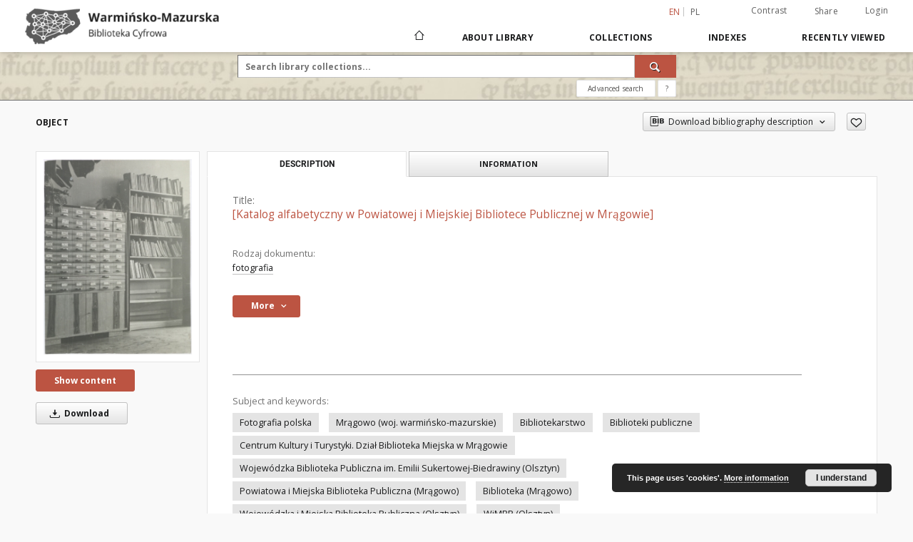

--- FILE ---
content_type: text/html;charset=utf-8
request_url: https://wmbc.olsztyn.pl/publication/1103/edition/1061/katalog-alfabetyczny-w-powiatowej-i-miejskiej-bibliotece-publicznej-w-mragowie?language=en
body_size: 16583
content:
<!doctype html>
<html lang="en">
	<head>
		<script src="https://wmbc.olsztyn.pl/style/dlibra/default/js/script-jquery.min.js"></script>

		


<meta charset="utf-8">
<meta http-equiv="X-UA-Compatible" content="IE=edge">
<meta name="viewport" content="width=device-width, initial-scale=1">


<title>[Katalog alfabetyczny w Powiatowej i Miejskiej Bibliotece Publicznej w Mr&#261;gowie] - Warmia-Mazury Digital Library</title>
<meta name="Description" content="Autor fotografii nieznany" />

<meta property="og:url"                content="https://wmbc.olsztyn.pl/dlibra/publication/1103/edition/1061/katalog-alfabetyczny-w-powiatowej-i-miejskiej-bibliotece-publicznej-w-mragowie?language=en" />
<meta property="og:type"               content="Object" />
<meta property="og:title"              content="[Katalog alfabetyczny w Powiatowej i Miejskiej Bibliotece Publicznej w Mr&#261;gowie] - Warmia-Mazury Digital Library" />
<meta property="og:description"        content="Autor fotografii nieznany" />
<meta property="og:image"              content="https://wmbc.olsztyn.pl/image/edition/thumbnail:docmetadata/1061" />

<link rel="icon" type="image/png" href="https://wmbc.olsztyn.pl/style/common/img/icons/favicon.png" sizes="16x16"> 
<link rel="apple-touch-icon" href="https://wmbc.olsztyn.pl/style/common/img/icons/apple-touch-icon.png">

<link rel="canonical" href="https://wmbc.olsztyn.pl/dlibra/publication/1103/edition/1061?language=en" />

<link rel="stylesheet" href="https://wmbc.olsztyn.pl/style/dlibra/default/css/libs.css?20210805152927">
<link rel="stylesheet" href="https://wmbc.olsztyn.pl/style/dlibra/default/css/main.css?20210805152927">
<link rel="stylesheet" href="https://wmbc.olsztyn.pl/style/dlibra/default/css/colors.css?20210805152927">
<link rel="stylesheet" href="https://wmbc.olsztyn.pl/style/dlibra/default/css/custom.css?20210805152927">


	    <link rel="search"  type="application/opensearchdescription+xml" href="https://wmbc.olsztyn.pl/WMBC_en.xml"  title="WMBC" />

										<link rel="meta" type="application/rdf+xml" href="https://wmbc.olsztyn.pl/dlibra/rdf.xml?type=e&amp;id=1061"/>
	
	<link rel="schema.DC" href="http://purl.org/dc/elements/1.1/" />
	<!--type is "document" for import all tags into zotero-->
	<meta name="DC.type" content="document" />
	<meta name="DC.identifier" content="https://wmbc.olsztyn.pl/publication/1103" />
	
						<meta name="DC.coverage" content="1956-1989 r." />
					<meta name="DC.coverage" content="Mr&#261;gowo" />
								<meta name="DC.date" content="ca 1966" />
					<meta name="DC.date" content="2016" />
											<meta name="DC.subject" content="Powiatowa i Miejska Biblioteka Publiczna (Mr&#261;gowo)" />
					<meta name="DC.subject" content="Biblioteka (Mr&#261;gowo)" />
					<meta name="DC.subject" content="Wojew&oacute;dzka i Miejska Biblioteka Publiczna (Olsztyn)" />
					<meta name="DC.subject" content="WiMBP (Olsztyn)" />
					<meta name="DC.subject" content="Fotografia polska" />
					<meta name="DC.subject" content="Mr&#261;gowo (woj. warmi&#324;sko-mazurskie)" />
					<meta name="DC.subject" content="Bibliotekarstwo" />
					<meta name="DC.subject" content="Biblioteki publiczne" />
					<meta name="DC.subject" content="Centrum Kultury i Turystyki. Dzia&#322; Biblioteka Miejska w Mr&#261;gowie" />
					<meta name="DC.subject" content="Wojew&oacute;dzka Biblioteka Publiczna im. Emilii Sukertowej-Biedrawiny (Olsztyn)" />
								<meta name="DC.format" content="image/jpeg" />
								<meta name="DC.description" content="Autor fotografii nieznany" />
					<meta name="DC.description" content="fotografia czarno-bia&#322;a (matowa) ; format 18 x 23,5 cm" />
					<meta name="DC.description" content="[s.l.]" />
								<meta name="DC.language" content="pol" />
								<meta name="DC.source" content="Nr inw. 761-001034" />
					<meta name="DC.source" content="Wojew&oacute;dzka Biblioteka Publiczna w Olsztynie" />
					<meta name="DC.source" content="Wojew&oacute;dzka Biblioteka Publiczna w Olsztynie" />
								<meta name="DC.title" content="[Katalog alfabetyczny w Powiatowej i Miejskiej Bibliotece Publicznej w Mr&#261;gowie]" />
								<meta name="DC.type" content="fotografia" />
								<meta name="DC.tags" content="Powiatowa i Miejska Biblioteka Publiczna (Mr&#261;gowo)" />
					<meta name="DC.tags" content="Biblioteka (Mr&#261;gowo)" />
					<meta name="DC.tags" content="Wojew&oacute;dzka i Miejska Biblioteka Publiczna (Olsztyn)" />
					<meta name="DC.tags" content="WiMBP (Olsztyn)" />
								<meta name="DC.relation" content="oai:wmbc.olsztyn.pl:publication:1103" />
								<meta name="DC.rights" content="Dla wszystkich bez ogranicze&#324;" />
					<meta name="DC.rights" content="Domena publiczna" />
								<meta name="DC.issued" content="ca 1966" />
			
										<meta name="citation_title" content="[Katalog alfabetyczny w Powiatowej i Miejskiej Bibliotece Publicznej w Mr&#261;gowie]" />
						<meta name="citation_date" content="ca 1966" />
				<meta name="citation_online_date" content="2016/09/09" />
		
							<!-- Google tag (gtag.js) -->
<script async src="https://www.googletagmanager.com/gtag/js?id=G-4F77EG82N3"></script>
<script>
  window.dataLayer = window.dataLayer || [];
  function gtag(){dataLayer.push(arguments);}
  gtag('js', new Date());

  gtag('config', 'G-4F77EG82N3');
</script>

			
							</head>

	<body class="">

		
		<div class="container--main">

			<header class="header--main" tabindex="-1">

  <ul class="skip-links list-unstyled">
    <li><a href="#navigationTop" class="inner" tabindex="1">Skip to main menu</a></li>
        <li><a href="#search-form" class="inner" tabindex="2">Skip to search engine</a></li>
        <li><a href="#main-content" class="inner" tabindex="3">Skip to content</a></li>
    <li><a href="#footer" tabindex="4">Skip to footer</a></li>
  </ul>

      
            
  
  <div class="container--full">
    <nav class="header--top" id="navigationTop">
      <button class="header__menu-toggle navbar-toggle collapsed visible-xs visible-sm" type="button" data-toggle="collapse" data-target="#navbar-collapse" aria-expanded="false" aria-label="Menu">
        <span class="dlibra-icon-menu"></span>
      </button>
      <ul class="header__list hidden-sm hidden-xs">
									      <li class="header__list-item header__list-item--languages hidden-xs hidden-sm">
      <a class="header__list__link header__list__link--language active" href="/" aria-label="English">
          en
      </a>
                                      <a class="header__list__link header__list__link--language" href="https://wmbc.olsztyn.pl/dlibra/publication/1103/edition/1061/katalog-alfabetyczny-w-powiatowej-i-miejskiej-bibliotece-publicznej-w-mragowie?language=pl" aria-label="polski">pl</a>
                  </li>
      <li class="header__languages-item visible-xs visible-sm">
              <a href="https://wmbc.olsztyn.pl/dlibra/publication/1103/edition/1061/katalog-alfabetyczny-w-powiatowej-i-miejskiej-bibliotece-publicznej-w-mragowie?language=en" class="header__languages__link active">en</a>
              <a href="https://wmbc.olsztyn.pl/dlibra/publication/1103/edition/1061/katalog-alfabetyczny-w-powiatowej-i-miejskiej-bibliotece-publicznej-w-mragowie?language=pl" class="header__languages__link ">pl</a>
          </li>
  
				        <li class="header__list-item">
          <button class="header__list__link contrast__link" data-contrast="false">
            <span class="dlibra-icon-contrast"></span>
            Contrast
          </button>
        </li>

        <li class="header__list-item">
          <div class="a2a--header">
            <div class="a2a_kit a2a_kit_size_32 a2a_default_style" data-a2a-url="https://wmbc.olsztyn.pl/dlibra/publication/1103/edition/1061/katalog-alfabetyczny-w-powiatowej-i-miejskiej-bibliotece-publicznej-w-mragowie?language=en">
              <a class="a2a_dd header__list__link" href="https://www.addtoany.com/share">Share</a>
            </div>
            <script>
               var a2a_config = a2a_config || {};
               a2a_config.onclick = 1;
               a2a_config.locale = "en";
               a2a_config.color_main = "D7E5ED";
               a2a_config.color_border = "9D9D9D";
               a2a_config.color_link_text = "333333";
               a2a_config.color_link_text_hover = "333333";
               a2a_config.color_bg = "d9d9d9";
               a2a_config.icon_color = "#767676";
							 a2a_config.num_services = 6;
							 a2a_config.prioritize = ["facebook", "wykop", "twitter", "pinterest", "email", "gmail"];
            </script>
            <script async src="//static.addtoany.com/menu/page.js"></script>
          </div>
        </li>
        <li class="header__list-item">
                      <a href="https://wmbc.olsztyn.pl/dlibra/login?refUrl=[base64]" class="header__list__link" >
              Login
			</a>
                  </li>
      </ul>
    </nav>
  </div>
  <div class="navbar menu--desktop" role="navigation">
    <div class="container--full">
      <div class="menu__header">
        <a class="menu__logo" href="https://wmbc.olsztyn.pl" tabindex="5">
          <img src="https://wmbc.olsztyn.pl/style/dlibra/default/img/custom-images/logo.png
" title="Warmia-Mazury Digital Library" alt="Warmia-Mazury Digital Library"/>
        </a>
      </div>
      <div class="menu__collapse" id="navbar-collapse" js-menu>
					<div class="menu__back__container visible-xs visible-sm" js-back-container>
					</div>
          <button class="header__menu-toggle--inner navbar-toggle collapsed visible-xs visible-sm" type="button" data-toggle="collapse" data-target="#navbar-collapse" aria-expanded="false" js-close aria-label="Close menu"></button>
          <ul class="header__languages visible-xs visible-sm">
                                <li class="header__list-item header__list-item--languages hidden-xs hidden-sm">
      <a class="header__list__link header__list__link--language active" href="/" aria-label="English">
          en
      </a>
                                      <a class="header__list__link header__list__link--language" href="https://wmbc.olsztyn.pl/dlibra/publication/1103/edition/1061/katalog-alfabetyczny-w-powiatowej-i-miejskiej-bibliotece-publicznej-w-mragowie?language=pl" aria-label="polski">pl</a>
                  </li>
      <li class="header__languages-item visible-xs visible-sm">
              <a href="https://wmbc.olsztyn.pl/dlibra/publication/1103/edition/1061/katalog-alfabetyczny-w-powiatowej-i-miejskiej-bibliotece-publicznej-w-mragowie?language=en" class="header__languages__link active">en</a>
              <a href="https://wmbc.olsztyn.pl/dlibra/publication/1103/edition/1061/katalog-alfabetyczny-w-powiatowej-i-miejskiej-bibliotece-publicznej-w-mragowie?language=pl" class="header__languages__link ">pl</a>
          </li>
  
                      </ul>
          <div class="header__user visible-xs visible-sm">
                          <a href="https://wmbc.olsztyn.pl/dlibra/login" class="header__user__link pull-left">
                Login
              </a>
							<a href="" class="header__user__link contrast__link" data-contrast="false">
								<span class="dlibra-icon-contrast"></span>
								Contrast
							</a>
              <div class="a2a--header header__user__a2a">
		            <div class="a2a_kit a2a_kit_size_32 a2a_default_style">
		              <a class="a2a_dd header__user__link" href="https://www.addtoany.com/share">Share</a>
		            </div>
		            <script>
		               var a2a_config = a2a_config || {};
		               a2a_config.onclick = 1;
		               a2a_config.locale = "en";
									 a2a_config.num_services = 6;
									 a2a_config.prioritize = ["facebook", "wykop", "twitter", "pinterest", "email", "gmail"];
		            </script>
		            <script async src="//static.addtoany.com/menu/page.js"></script>
		          </div>
                      </div>
          <button class="menu__back hidden" js-back>
            <span class="dlibra-icon-chevron-left"></span>
            Back
          </button>
          <ul class="menu__nav nav">
            <li class=" hidden-xs hidden-sm">
                            <a href="https://wmbc.olsztyn.pl" class="home" title="Main page" aria-label="Main page">
                <span class="dlibra-icon-home"></span>
              </a>
            </li>
                           	
						<li>
				<a href="#" class="dropdown-toggle hidden-xs hidden-sm js-section-text" data-toggle="dropdown" data-js-section>
					About Library
				</a>
				<a href="#" class="dropdown-toggle visible-xs visible-sm js-section-text" data-toggle="dropdown" data-js-section tabindex="-1">
					About Library
				</a>
								<button class="dlibra-icon-chevron-right visible-xs visible-sm dropdown-toggle dropdown-icon" title="Show/hide objects list" aria-label="Show/hide objects list"></button>
					<ul class="dropdown-menu pull-right">

		<li class="visible-xs header__current js-current">
			<span class="dlibra-icon-chevron-right"></span>
		</li>
									<li>
																					<a href="https://wmbc.olsztyn.pl/dlibra/contact" class="menu__nav--no-dropdown">
							Contact
														</a>
				</li>
												<li>
										<a href="https://wmbc.olsztyn.pl/dlibra/text?id=regulations" class="menu__nav--no-dropdown">
							Regulations
									</a>
				</li>
												<li>
										<a href="https://wmbc.olsztyn.pl/dlibra/text?id=default" class="menu__nav--no-dropdown">
							Technical Information
									</a>
				</li>
												<li>
															<a href="http://wmbc.olsztyn.pl/wmbc_klauzula_informacyjna_rodo.pdf" class="menu__nav--no-dropdown">
							GDPR - Information clause
														</a>
				</li>
												<li>
															<a href="http://wmbc.olsztyn.pl/wmbc_umowa_licencyjna_niewylaczna.pdf" class="menu__nav--no-dropdown">
							Non-exclusive license agreement - model document
														</a>
				</li>
												<li>
										<a href="https://wmbc.olsztyn.pl/dlibra/text?id=cluster" class="menu__nav--no-dropdown">
							Cluster WMBC
									</a>
				</li>
						</ul>
				</li>
			



                           
  <li class="">
    <a href="#" class="dropdown-toggle hidden-xs hidden-sm js-section-text" data-toggle="dropdown"  data-js-section>
      Collections
    </a>
    <a href="#" class="dropdown-toggle visible-xs visible-sm js-section-text" data-toggle="dropdown"  data-js-section tabindex="-1">
      Collections
    </a>
	    <button class="dlibra-icon-chevron-right visible-xs visible-sm dropdown-toggle dropdown-icon" title="Show/hide objects list" aria-label="Show/hide objects list"></button>
    <ul class="dropdown-menu pull-right">
      <li class="visible-xs visible-sm header__current js-current">
        <span class="dlibra-icon-chevron-right"></span>
      </li>
            	
            	<li>
				<button class="dlibra-icon-circle-plus hidden-xs hidden-sm dropdown-toggle dropdown-icon" title="Show/hide objects list" aria-label="Show/hide objects list">
		</button><a href="https://wmbc.olsztyn.pl/dlibra/collectiondescription/114" class="js-section-text">
			Institution collections
		</a>
		<button class="dlibra-icon-chevron-right visible-xs visible-sm dropdown-toggle dropdown-icon" title="Show/hide objects list" aria-label="Show/hide objects list"></button>
		<ul class="dropdown-menu">
			<li class="visible-xs visible-sm header__current js-current">
				<span class="dlibra-icon-chevron-right"></span>
			</li>
							<li>
				<button class="dlibra-icon-circle-plus hidden-xs hidden-sm dropdown-toggle dropdown-icon" title="Show/hide objects list" aria-label="Show/hide objects list">
		</button><a href="https://wmbc.olsztyn.pl/dlibra/collectiondescription/85" class="js-section-text">
			Biblioteka Miejska w Mrągowie
		</a>
		<button class="dlibra-icon-chevron-right visible-xs visible-sm dropdown-toggle dropdown-icon" title="Show/hide objects list" aria-label="Show/hide objects list"></button>
		<ul class="dropdown-menu">
			<li class="visible-xs visible-sm header__current js-current">
				<span class="dlibra-icon-chevron-right"></span>
			</li>
							<li>
				<a href="https://wmbc.olsztyn.pl/dlibra/collectiondescription/95" class="menu__nav--no-dropdown">
			Magazines
		</a>
	</li>
							<li>
				<a href="https://wmbc.olsztyn.pl/dlibra/collectiondescription/86" class="menu__nav--no-dropdown">
			Documents of social life
		</a>
	</li>
							<li>
				<a href="https://wmbc.olsztyn.pl/dlibra/collectiondescription/87" class="menu__nav--no-dropdown">
			Photographs
		</a>
	</li>
							<li>
				<a href="https://wmbc.olsztyn.pl/dlibra/collectiondescription/133" class="menu__nav--no-dropdown">
			Books
		</a>
	</li>
							<li>
				<a href="https://wmbc.olsztyn.pl/dlibra/collectiondescription/134" class="menu__nav--no-dropdown">
			Postcards
		</a>
	</li>
					</ul>
	</li>
							<li>
				<button class="dlibra-icon-circle-plus hidden-xs hidden-sm dropdown-toggle dropdown-icon" title="Show/hide objects list" aria-label="Show/hide objects list">
		</button><a href="https://wmbc.olsztyn.pl/dlibra/collectiondescription/78" class="js-section-text">
			Biblioteka Publiczna w Gołdapi
		</a>
		<button class="dlibra-icon-chevron-right visible-xs visible-sm dropdown-toggle dropdown-icon" title="Show/hide objects list" aria-label="Show/hide objects list"></button>
		<ul class="dropdown-menu">
			<li class="visible-xs visible-sm header__current js-current">
				<span class="dlibra-icon-chevron-right"></span>
			</li>
							<li>
				<a href="https://wmbc.olsztyn.pl/dlibra/collectiondescription/136" class="menu__nav--no-dropdown">
			Albums and chronicles
		</a>
	</li>
							<li>
				<a href="https://wmbc.olsztyn.pl/dlibra/collectiondescription/135" class="menu__nav--no-dropdown">
			Documents of social life
		</a>
	</li>
							<li>
				<a href="https://wmbc.olsztyn.pl/dlibra/collectiondescription/88" class="menu__nav--no-dropdown">
			Photographs
		</a>
	</li>
					</ul>
	</li>
							<li>
				<button class="dlibra-icon-circle-plus hidden-xs hidden-sm dropdown-toggle dropdown-icon" title="Show/hide objects list" aria-label="Show/hide objects list">
		</button><a href="https://wmbc.olsztyn.pl/dlibra/collectiondescription/108" class="js-section-text">
			Biblioteka Publiczna w Pasłęku
		</a>
		<button class="dlibra-icon-chevron-right visible-xs visible-sm dropdown-toggle dropdown-icon" title="Show/hide objects list" aria-label="Show/hide objects list"></button>
		<ul class="dropdown-menu">
			<li class="visible-xs visible-sm header__current js-current">
				<span class="dlibra-icon-chevron-right"></span>
			</li>
							<li>
				<a href="https://wmbc.olsztyn.pl/dlibra/collectiondescription/109" class="menu__nav--no-dropdown">
			Magazines
		</a>
	</li>
							<li>
				<a href="https://wmbc.olsztyn.pl/dlibra/collectiondescription/110" class="menu__nav--no-dropdown">
			Documents of social life
		</a>
	</li>
							<li>
				<a href="https://wmbc.olsztyn.pl/dlibra/collectiondescription/142" class="menu__nav--no-dropdown">
			Photographs
		</a>
	</li>
							<li>
				<a href="https://wmbc.olsztyn.pl/dlibra/collectiondescription/111" class="menu__nav--no-dropdown">
			Postcards
		</a>
	</li>
					</ul>
	</li>
							<li>
				<button class="dlibra-icon-circle-plus hidden-xs hidden-sm dropdown-toggle dropdown-icon" title="Show/hide objects list" aria-label="Show/hide objects list">
		</button><a href="https://wmbc.olsztyn.pl/dlibra/collectiondescription/33" class="js-section-text">
			Biblioteka Seminarium Duchownego "Hosianum" w Olsztynie
		</a>
		<button class="dlibra-icon-chevron-right visible-xs visible-sm dropdown-toggle dropdown-icon" title="Show/hide objects list" aria-label="Show/hide objects list"></button>
		<ul class="dropdown-menu">
			<li class="visible-xs visible-sm header__current js-current">
				<span class="dlibra-icon-chevron-right"></span>
			</li>
							<li>
				<a href="https://wmbc.olsztyn.pl/dlibra/collectiondescription/137" class="menu__nav--no-dropdown">
			Articles
		</a>
	</li>
							<li>
				<a href="https://wmbc.olsztyn.pl/dlibra/collectiondescription/35" class="menu__nav--no-dropdown">
			Inkunabula
		</a>
	</li>
							<li>
				<a href="https://wmbc.olsztyn.pl/dlibra/collectiondescription/36" class="menu__nav--no-dropdown">
			Old Prints
		</a>
	</li>
					</ul>
	</li>
							<li>
				<button class="dlibra-icon-circle-plus hidden-xs hidden-sm dropdown-toggle dropdown-icon" title="Show/hide objects list" aria-label="Show/hide objects list">
		</button><a href="https://wmbc.olsztyn.pl/dlibra/collectiondescription/199" class="js-section-text">
			Fundacja "Albatros" w Bukwałdzie
		</a>
		<button class="dlibra-icon-chevron-right visible-xs visible-sm dropdown-toggle dropdown-icon" title="Show/hide objects list" aria-label="Show/hide objects list"></button>
		<ul class="dropdown-menu">
			<li class="visible-xs visible-sm header__current js-current">
				<span class="dlibra-icon-chevron-right"></span>
			</li>
							<li>
				<a href="https://wmbc.olsztyn.pl/dlibra/collectiondescription/200" class="menu__nav--no-dropdown">
			Photographs
		</a>
	</li>
					</ul>
	</li>
							<li>
				<button class="dlibra-icon-circle-plus hidden-xs hidden-sm dropdown-toggle dropdown-icon" title="Show/hide objects list" aria-label="Show/hide objects list">
		</button><a href="https://wmbc.olsztyn.pl/dlibra/collectiondescription/191" class="js-section-text">
			Instytut Północny w Olsztynie
		</a>
		<button class="dlibra-icon-chevron-right visible-xs visible-sm dropdown-toggle dropdown-icon" title="Show/hide objects list" aria-label="Show/hide objects list"></button>
		<ul class="dropdown-menu">
			<li class="visible-xs visible-sm header__current js-current">
				<span class="dlibra-icon-chevron-right"></span>
			</li>
							<li>
				<a href="https://wmbc.olsztyn.pl/dlibra/collectiondescription/192" class="menu__nav--no-dropdown">
			Old Prints
		</a>
	</li>
					</ul>
	</li>
							<li>
				<button class="dlibra-icon-circle-plus hidden-xs hidden-sm dropdown-toggle dropdown-icon" title="Show/hide objects list" aria-label="Show/hide objects list">
		</button><a href="https://wmbc.olsztyn.pl/dlibra/collectiondescription/79" class="js-section-text">
			Miejska Biblioteka Publiczna w Działdowie
		</a>
		<button class="dlibra-icon-chevron-right visible-xs visible-sm dropdown-toggle dropdown-icon" title="Show/hide objects list" aria-label="Show/hide objects list"></button>
		<ul class="dropdown-menu">
			<li class="visible-xs visible-sm header__current js-current">
				<span class="dlibra-icon-chevron-right"></span>
			</li>
							<li>
				<a href="https://wmbc.olsztyn.pl/dlibra/collectiondescription/103" class="menu__nav--no-dropdown">
			Documents of social life
		</a>
	</li>
							<li>
				<a href="https://wmbc.olsztyn.pl/dlibra/collectiondescription/89" class="menu__nav--no-dropdown">
			Photographs
		</a>
	</li>
							<li>
				<a href="https://wmbc.olsztyn.pl/dlibra/collectiondescription/90" class="menu__nav--no-dropdown">
			Books
		</a>
	</li>
							<li>
				<a href="https://wmbc.olsztyn.pl/dlibra/collectiondescription/104" class="menu__nav--no-dropdown">
			Manuscripts
		</a>
	</li>
					</ul>
	</li>
							<li>
				<button class="dlibra-icon-circle-plus hidden-xs hidden-sm dropdown-toggle dropdown-icon" title="Show/hide objects list" aria-label="Show/hide objects list">
		</button><a href="https://wmbc.olsztyn.pl/dlibra/collectiondescription/67" class="js-section-text">
			Miejska Biblioteka Publiczna w Kętrzynie
		</a>
		<button class="dlibra-icon-chevron-right visible-xs visible-sm dropdown-toggle dropdown-icon" title="Show/hide objects list" aria-label="Show/hide objects list"></button>
		<ul class="dropdown-menu">
			<li class="visible-xs visible-sm header__current js-current">
				<span class="dlibra-icon-chevron-right"></span>
			</li>
							<li>
				<a href="https://wmbc.olsztyn.pl/dlibra/collectiondescription/83" class="menu__nav--no-dropdown">
			Articles
		</a>
	</li>
							<li>
				<a href="https://wmbc.olsztyn.pl/dlibra/collectiondescription/82" class="menu__nav--no-dropdown">
			Documents of social life
		</a>
	</li>
							<li>
				<a href="https://wmbc.olsztyn.pl/dlibra/collectiondescription/81" class="menu__nav--no-dropdown">
			Books
		</a>
	</li>
							<li>
				<a href="https://wmbc.olsztyn.pl/dlibra/collectiondescription/68" class="menu__nav--no-dropdown">
			Manuscripts
		</a>
	</li>
					</ul>
	</li>
							<li>
				<button class="dlibra-icon-circle-plus hidden-xs hidden-sm dropdown-toggle dropdown-icon" title="Show/hide objects list" aria-label="Show/hide objects list">
		</button><a href="https://wmbc.olsztyn.pl/dlibra/collectiondescription/143" class="js-section-text">
			Miejska Biblioteka Publiczna w Nowym Mieście Lubawskim
		</a>
		<button class="dlibra-icon-chevron-right visible-xs visible-sm dropdown-toggle dropdown-icon" title="Show/hide objects list" aria-label="Show/hide objects list"></button>
		<ul class="dropdown-menu">
			<li class="visible-xs visible-sm header__current js-current">
				<span class="dlibra-icon-chevron-right"></span>
			</li>
							<li>
				<a href="https://wmbc.olsztyn.pl/dlibra/collectiondescription/144" class="menu__nav--no-dropdown">
			Albums and Chronicles
		</a>
	</li>
							<li>
				<a href="https://wmbc.olsztyn.pl/dlibra/collectiondescription/145" class="menu__nav--no-dropdown">
			Magazines
		</a>
	</li>
							<li>
				<a href="https://wmbc.olsztyn.pl/dlibra/collectiondescription/190" class="menu__nav--no-dropdown">
			Documents of social life
		</a>
	</li>
							<li>
				<a href="https://wmbc.olsztyn.pl/dlibra/collectiondescription/193" class="menu__nav--no-dropdown">
			Photographs
		</a>
	</li>
							<li>
				<a href="https://wmbc.olsztyn.pl/dlibra/collectiondescription/146" class="menu__nav--no-dropdown">
			Books
		</a>
	</li>
					</ul>
	</li>
							<li>
				<button class="dlibra-icon-circle-plus hidden-xs hidden-sm dropdown-toggle dropdown-icon" title="Show/hide objects list" aria-label="Show/hide objects list">
		</button><a href="https://wmbc.olsztyn.pl/dlibra/collectiondescription/96" class="js-section-text">
			Miejska Biblioteka Publiczna w Ostródzie
		</a>
		<button class="dlibra-icon-chevron-right visible-xs visible-sm dropdown-toggle dropdown-icon" title="Show/hide objects list" aria-label="Show/hide objects list"></button>
		<ul class="dropdown-menu">
			<li class="visible-xs visible-sm header__current js-current">
				<span class="dlibra-icon-chevron-right"></span>
			</li>
							<li>
				<a href="https://wmbc.olsztyn.pl/dlibra/collectiondescription/98" class="menu__nav--no-dropdown">
			Albums and chronicles
		</a>
	</li>
							<li>
				<a href="https://wmbc.olsztyn.pl/dlibra/collectiondescription/141" class="menu__nav--no-dropdown">
			Documents of social life
		</a>
	</li>
							<li>
				<a href="https://wmbc.olsztyn.pl/dlibra/collectiondescription/97" class="menu__nav--no-dropdown">
			Photographs
		</a>
	</li>
							<li>
				<a href="https://wmbc.olsztyn.pl/dlibra/collectiondescription/99" class="menu__nav--no-dropdown">
			Maps and atlases
		</a>
	</li>
					</ul>
	</li>
							<li>
				<button class="dlibra-icon-circle-plus hidden-xs hidden-sm dropdown-toggle dropdown-icon" title="Show/hide objects list" aria-label="Show/hide objects list">
		</button><a href="https://wmbc.olsztyn.pl/dlibra/collectiondescription/80" class="js-section-text">
			Miejska Biblioteka Publiczna w Pasymiu
		</a>
		<button class="dlibra-icon-chevron-right visible-xs visible-sm dropdown-toggle dropdown-icon" title="Show/hide objects list" aria-label="Show/hide objects list"></button>
		<ul class="dropdown-menu">
			<li class="visible-xs visible-sm header__current js-current">
				<span class="dlibra-icon-chevron-right"></span>
			</li>
							<li>
				<a href="https://wmbc.olsztyn.pl/dlibra/collectiondescription/107" class="menu__nav--no-dropdown">
			Albums and chronicles
		</a>
	</li>
							<li>
				<a href="https://wmbc.olsztyn.pl/dlibra/collectiondescription/106" class="menu__nav--no-dropdown">
			Documents of social life
		</a>
	</li>
							<li>
				<a href="https://wmbc.olsztyn.pl/dlibra/collectiondescription/91" class="menu__nav--no-dropdown">
			Photographs
		</a>
	</li>
					</ul>
	</li>
							<li>
				<button class="dlibra-icon-circle-plus hidden-xs hidden-sm dropdown-toggle dropdown-icon" title="Show/hide objects list" aria-label="Show/hide objects list">
		</button><a href="https://wmbc.olsztyn.pl/dlibra/collectiondescription/100" class="js-section-text">
			Miejska Biblioteka Publiczna w Szczytnie
		</a>
		<button class="dlibra-icon-chevron-right visible-xs visible-sm dropdown-toggle dropdown-icon" title="Show/hide objects list" aria-label="Show/hide objects list"></button>
		<ul class="dropdown-menu">
			<li class="visible-xs visible-sm header__current js-current">
				<span class="dlibra-icon-chevron-right"></span>
			</li>
							<li>
				<a href="https://wmbc.olsztyn.pl/dlibra/collectiondescription/113" class="menu__nav--no-dropdown">
			Albums and chronicles
		</a>
	</li>
							<li>
				<a href="https://wmbc.olsztyn.pl/dlibra/collectiondescription/102" class="menu__nav--no-dropdown">
			Documents of social life
		</a>
	</li>
							<li>
				<a href="https://wmbc.olsztyn.pl/dlibra/collectiondescription/101" class="menu__nav--no-dropdown">
			Photographs
		</a>
	</li>
					</ul>
	</li>
							<li>
				<button class="dlibra-icon-circle-plus hidden-xs hidden-sm dropdown-toggle dropdown-icon" title="Show/hide objects list" aria-label="Show/hide objects list">
		</button><a href="https://wmbc.olsztyn.pl/dlibra/collectiondescription/138" class="js-section-text">
			Miejska Biblioteka w Pieniężnie
		</a>
		<button class="dlibra-icon-chevron-right visible-xs visible-sm dropdown-toggle dropdown-icon" title="Show/hide objects list" aria-label="Show/hide objects list"></button>
		<ul class="dropdown-menu">
			<li class="visible-xs visible-sm header__current js-current">
				<span class="dlibra-icon-chevron-right"></span>
			</li>
							<li>
				<a href="https://wmbc.olsztyn.pl/dlibra/collectiondescription/139" class="menu__nav--no-dropdown">
			Albums and chronicles
		</a>
	</li>
							<li>
				<a href="https://wmbc.olsztyn.pl/dlibra/collectiondescription/140" class="menu__nav--no-dropdown">
			Photographs
		</a>
	</li>
					</ul>
	</li>
							<li>
				<button class="dlibra-icon-circle-plus hidden-xs hidden-sm dropdown-toggle dropdown-icon" title="Show/hide objects list" aria-label="Show/hide objects list">
		</button><a href="https://wmbc.olsztyn.pl/dlibra/collectiondescription/66" class="js-section-text">
			Museum of Warmia & Mazury in Olsztyn
		</a>
		<button class="dlibra-icon-chevron-right visible-xs visible-sm dropdown-toggle dropdown-icon" title="Show/hide objects list" aria-label="Show/hide objects list"></button>
		<ul class="dropdown-menu">
			<li class="visible-xs visible-sm header__current js-current">
				<span class="dlibra-icon-chevron-right"></span>
			</li>
							<li>
				<a href="https://wmbc.olsztyn.pl/dlibra/collectiondescription/74" class="menu__nav--no-dropdown">
			Magazines
		</a>
	</li>
							<li>
				<a href="https://wmbc.olsztyn.pl/dlibra/collectiondescription/76" class="menu__nav--no-dropdown">
			Documents of social life
		</a>
	</li>
							<li>
				<a href="https://wmbc.olsztyn.pl/dlibra/collectiondescription/73" class="menu__nav--no-dropdown">
			Books
		</a>
	</li>
							<li>
				<a href="https://wmbc.olsztyn.pl/dlibra/collectiondescription/72" class="menu__nav--no-dropdown">
			Manuscripts
		</a>
	</li>
							<li>
				<a href="https://wmbc.olsztyn.pl/dlibra/collectiondescription/75" class="menu__nav--no-dropdown">
			Stare druki
		</a>
	</li>
					</ul>
	</li>
							<li>
				<button class="dlibra-icon-circle-plus hidden-xs hidden-sm dropdown-toggle dropdown-icon" title="Show/hide objects list" aria-label="Show/hide objects list">
		</button><a href="https://wmbc.olsztyn.pl/dlibra/collectiondescription/63" class="js-section-text">
			Polskie Towarzystwo Turystyczno-Krajoznawcze w Olsztynie
		</a>
		<button class="dlibra-icon-chevron-right visible-xs visible-sm dropdown-toggle dropdown-icon" title="Show/hide objects list" aria-label="Show/hide objects list"></button>
		<ul class="dropdown-menu">
			<li class="visible-xs visible-sm header__current js-current">
				<span class="dlibra-icon-chevron-right"></span>
			</li>
							<li>
				<a href="https://wmbc.olsztyn.pl/dlibra/collectiondescription/70" class="menu__nav--no-dropdown">
			Documents of social life
		</a>
	</li>
							<li>
				<a href="https://wmbc.olsztyn.pl/dlibra/collectiondescription/64" class="menu__nav--no-dropdown">
			Maps and atlases
		</a>
	</li>
					</ul>
	</li>
							<li>
				<button class="dlibra-icon-circle-plus hidden-xs hidden-sm dropdown-toggle dropdown-icon" title="Show/hide objects list" aria-label="Show/hide objects list">
		</button><a href="https://wmbc.olsztyn.pl/dlibra/collectiondescription/56" class="js-section-text">
			Uniwersytet Warmińsko-Mazurski w Olsztynie
		</a>
		<button class="dlibra-icon-chevron-right visible-xs visible-sm dropdown-toggle dropdown-icon" title="Show/hide objects list" aria-label="Show/hide objects list"></button>
		<ul class="dropdown-menu">
			<li class="visible-xs visible-sm header__current js-current">
				<span class="dlibra-icon-chevron-right"></span>
			</li>
							<li>
				<a href="https://wmbc.olsztyn.pl/dlibra/collectiondescription/59" class="menu__nav--no-dropdown">
			Magazines
		</a>
	</li>
							<li>
				<a href="https://wmbc.olsztyn.pl/dlibra/collectiondescription/57" class="menu__nav--no-dropdown">
			Books
		</a>
	</li>
					</ul>
	</li>
							<li>
				<button class="dlibra-icon-circle-plus hidden-xs hidden-sm dropdown-toggle dropdown-icon" title="Show/hide objects list" aria-label="Show/hide objects list">
		</button><a href="https://wmbc.olsztyn.pl/dlibra/collectiondescription/194" class="js-section-text">
			Warmińsko-Mazurska Biblioteka Pedagogiczna w Olsztynie
		</a>
		<button class="dlibra-icon-chevron-right visible-xs visible-sm dropdown-toggle dropdown-icon" title="Show/hide objects list" aria-label="Show/hide objects list"></button>
		<ul class="dropdown-menu">
			<li class="visible-xs visible-sm header__current js-current">
				<span class="dlibra-icon-chevron-right"></span>
			</li>
							<li>
				<a href="https://wmbc.olsztyn.pl/dlibra/collectiondescription/195" class="menu__nav--no-dropdown">
			Magazines
		</a>
	</li>
							<li>
				<a href="https://wmbc.olsztyn.pl/dlibra/collectiondescription/196" class="menu__nav--no-dropdown">
			Books
		</a>
	</li>
							<li>
				<a href="https://wmbc.olsztyn.pl/dlibra/collectiondescription/197" class="menu__nav--no-dropdown">
			Old prints
		</a>
	</li>
					</ul>
	</li>
							<li>
				<button class="dlibra-icon-circle-plus hidden-xs hidden-sm dropdown-toggle dropdown-icon" title="Show/hide objects list" aria-label="Show/hide objects list">
		</button><a href="https://wmbc.olsztyn.pl/dlibra/collectiondescription/147" class="js-section-text">
			Warmińsko-Mazurski Oddział SDP w Olsztynie
		</a>
		<button class="dlibra-icon-chevron-right visible-xs visible-sm dropdown-toggle dropdown-icon" title="Show/hide objects list" aria-label="Show/hide objects list"></button>
		<ul class="dropdown-menu">
			<li class="visible-xs visible-sm header__current js-current">
				<span class="dlibra-icon-chevron-right"></span>
			</li>
							<li>
				<a href="https://wmbc.olsztyn.pl/dlibra/collectiondescription/148" class="menu__nav--no-dropdown">
			Magazines
		</a>
	</li>
							<li>
				<a href="https://wmbc.olsztyn.pl/dlibra/collectiondescription/149" class="menu__nav--no-dropdown">
			Books
		</a>
	</li>
					</ul>
	</li>
							<li>
				<button class="dlibra-icon-circle-plus hidden-xs hidden-sm dropdown-toggle dropdown-icon" title="Show/hide objects list" aria-label="Show/hide objects list">
		</button><a href="https://wmbc.olsztyn.pl/dlibra/collectiondescription/32" class="js-section-text">
			Wojewódzka Biblioteka Publiczna w Olsztynie
		</a>
		<button class="dlibra-icon-chevron-right visible-xs visible-sm dropdown-toggle dropdown-icon" title="Show/hide objects list" aria-label="Show/hide objects list"></button>
		<ul class="dropdown-menu">
			<li class="visible-xs visible-sm header__current js-current">
				<span class="dlibra-icon-chevron-right"></span>
			</li>
							<li>
				<a href="https://wmbc.olsztyn.pl/dlibra/collectiondescription/52" class="menu__nav--no-dropdown">
			Albums and chronicles
		</a>
	</li>
							<li>
				<a href="https://wmbc.olsztyn.pl/dlibra/collectiondescription/49" class="menu__nav--no-dropdown">
			Magazines
		</a>
	</li>
							<li>
				<a href="https://wmbc.olsztyn.pl/dlibra/collectiondescription/54" class="menu__nav--no-dropdown">
			Documents of social life
		</a>
	</li>
							<li>
				<a href="https://wmbc.olsztyn.pl/dlibra/collectiondescription/51" class="menu__nav--no-dropdown">
			Photographs
		</a>
	</li>
							<li>
				<a href="https://wmbc.olsztyn.pl/dlibra/collectiondescription/39" class="menu__nav--no-dropdown">
			Books
		</a>
	</li>
							<li>
				<a href="https://wmbc.olsztyn.pl/dlibra/collectiondescription/50" class="menu__nav--no-dropdown">
			Maps and atlases
		</a>
	</li>
							<li>
				<a href="https://wmbc.olsztyn.pl/dlibra/collectiondescription/58" class="menu__nav--no-dropdown">
			Posters
		</a>
	</li>
							<li>
				<a href="https://wmbc.olsztyn.pl/dlibra/collectiondescription/53" class="menu__nav--no-dropdown">
			Postcards
		</a>
	</li>
							<li>
				<a href="https://wmbc.olsztyn.pl/dlibra/collectiondescription/38" class="menu__nav--no-dropdown">
			Old Prints
		</a>
	</li>
							<li>
				<a href="https://wmbc.olsztyn.pl/dlibra/collectiondescription/34" class="menu__nav--no-dropdown">
			Art
		</a>
	</li>
							<li>
				<button class="dlibra-icon-circle-plus hidden-xs hidden-sm dropdown-toggle dropdown-icon" title="Show/hide objects list" aria-label="Show/hide objects list">
		</button><a href="https://wmbc.olsztyn.pl/dlibra/collectiondescription/40" class="js-section-text">
			Regional materials
		</a>
		<button class="dlibra-icon-chevron-right visible-xs visible-sm dropdown-toggle dropdown-icon" title="Show/hide objects list" aria-label="Show/hide objects list"></button>
		<ul class="dropdown-menu">
			<li class="visible-xs visible-sm header__current js-current">
				<span class="dlibra-icon-chevron-right"></span>
			</li>
							<li>
				<a href="https://wmbc.olsztyn.pl/dlibra/collectiondescription/45" class="menu__nav--no-dropdown">
			Albums and chronicles
		</a>
	</li>
							<li>
				<a href="https://wmbc.olsztyn.pl/dlibra/collectiondescription/43" class="menu__nav--no-dropdown">
			Magazines
		</a>
	</li>
							<li>
				<a href="https://wmbc.olsztyn.pl/dlibra/collectiondescription/48" class="menu__nav--no-dropdown">
			Documents of social life
		</a>
	</li>
							<li>
				<a href="https://wmbc.olsztyn.pl/dlibra/collectiondescription/44" class="menu__nav--no-dropdown">
			Photographs
		</a>
	</li>
							<li>
				<a href="https://wmbc.olsztyn.pl/dlibra/collectiondescription/42" class="menu__nav--no-dropdown">
			Books
		</a>
	</li>
							<li>
				<a href="https://wmbc.olsztyn.pl/dlibra/collectiondescription/105" class="menu__nav--no-dropdown">
			Maps and atlases
		</a>
	</li>
							<li>
				<a href="https://wmbc.olsztyn.pl/dlibra/collectiondescription/47" class="menu__nav--no-dropdown">
			Posters
		</a>
	</li>
							<li>
				<a href="https://wmbc.olsztyn.pl/dlibra/collectiondescription/46" class="menu__nav--no-dropdown">
			Postcards 
		</a>
	</li>
							<li>
				<a href="https://wmbc.olsztyn.pl/dlibra/collectiondescription/41" class="menu__nav--no-dropdown">
			Old Prints
		</a>
	</li>
					</ul>
	</li>
					</ul>
	</li>
					</ul>
	</li>
            	<li>
				<button class="dlibra-icon-circle-plus hidden-xs hidden-sm dropdown-toggle dropdown-icon" title="Show/hide objects list" aria-label="Show/hide objects list">
		</button><a href="https://wmbc.olsztyn.pl/dlibra/collectiondescription/151" class="js-section-text">
			Kolekcje osób prywatnych
		</a>
		<button class="dlibra-icon-chevron-right visible-xs visible-sm dropdown-toggle dropdown-icon" title="Show/hide objects list" aria-label="Show/hide objects list"></button>
		<ul class="dropdown-menu">
			<li class="visible-xs visible-sm header__current js-current">
				<span class="dlibra-icon-chevron-right"></span>
			</li>
							<li>
				<a href="https://wmbc.olsztyn.pl/dlibra/collectiondescription/155" class="menu__nav--no-dropdown">
			Anonimowe
		</a>
	</li>
							<li>
				<a href="https://wmbc.olsztyn.pl/dlibra/collectiondescription/167" class="menu__nav--no-dropdown">
			Achranowicz Michał
		</a>
	</li>
							<li>
				<a href="https://wmbc.olsztyn.pl/dlibra/collectiondescription/169" class="menu__nav--no-dropdown">
			Baczewski Roman
		</a>
	</li>
							<li>
				<a href="https://wmbc.olsztyn.pl/dlibra/collectiondescription/163" class="menu__nav--no-dropdown">
			Banach Zofia
		</a>
	</li>
							<li>
				<a href="https://wmbc.olsztyn.pl/dlibra/collectiondescription/158" class="menu__nav--no-dropdown">
			Bolińska-Walendzik Iwona
		</a>
	</li>
							<li>
				<a href="https://wmbc.olsztyn.pl/dlibra/collectiondescription/183" class="menu__nav--no-dropdown">
			Brzozowski Jarosław
		</a>
	</li>
							<li>
				<a href="https://wmbc.olsztyn.pl/dlibra/collectiondescription/178" class="menu__nav--no-dropdown">
			Chłosta Jan
		</a>
	</li>
							<li>
				<a href="https://wmbc.olsztyn.pl/dlibra/collectiondescription/184" class="menu__nav--no-dropdown">
			Cudo Karolina
		</a>
	</li>
							<li>
				<a href="https://wmbc.olsztyn.pl/dlibra/collectiondescription/186" class="menu__nav--no-dropdown">
			Grudek Tadeusz
		</a>
	</li>
							<li>
				<a href="https://wmbc.olsztyn.pl/dlibra/collectiondescription/172" class="menu__nav--no-dropdown">
			Grynis Kazimierz
		</a>
	</li>
							<li>
				<a href="https://wmbc.olsztyn.pl/dlibra/collectiondescription/162" class="menu__nav--no-dropdown">
			Gudelis Jan
		</a>
	</li>
							<li>
				<a href="https://wmbc.olsztyn.pl/dlibra/collectiondescription/170" class="menu__nav--no-dropdown">
			Jankowska Karola
		</a>
	</li>
							<li>
				<a href="https://wmbc.olsztyn.pl/dlibra/collectiondescription/156" class="menu__nav--no-dropdown">
			Janulewicz Andrzej
		</a>
	</li>
							<li>
				<a href="https://wmbc.olsztyn.pl/dlibra/collectiondescription/179" class="menu__nav--no-dropdown">
			Karam Filip
		</a>
	</li>
							<li>
				<a href="https://wmbc.olsztyn.pl/dlibra/collectiondescription/159" class="menu__nav--no-dropdown">
			Keller Lucjan
		</a>
	</li>
							<li>
				<a href="https://wmbc.olsztyn.pl/dlibra/collectiondescription/171" class="menu__nav--no-dropdown">
			Kozdroń Helena
		</a>
	</li>
							<li>
				<a href="https://wmbc.olsztyn.pl/dlibra/collectiondescription/189" class="menu__nav--no-dropdown">
			Kozikowski Jan
		</a>
	</li>
							<li>
				<a href="https://wmbc.olsztyn.pl/dlibra/collectiondescription/188" class="menu__nav--no-dropdown">
			Kuś Stanisław
		</a>
	</li>
							<li>
				<a href="https://wmbc.olsztyn.pl/dlibra/collectiondescription/173" class="menu__nav--no-dropdown">
			Łuński Józef
		</a>
	</li>
							<li>
				<a href="https://wmbc.olsztyn.pl/dlibra/collectiondescription/181" class="menu__nav--no-dropdown">
			Modzelewski Marian
		</a>
	</li>
							<li>
				<a href="https://wmbc.olsztyn.pl/dlibra/collectiondescription/164" class="menu__nav--no-dropdown">
			Nadrak Monika
		</a>
	</li>
							<li>
				<a href="https://wmbc.olsztyn.pl/dlibra/collectiondescription/180" class="menu__nav--no-dropdown">
			Niewiadomska Maria
		</a>
	</li>
							<li>
				<a href="https://wmbc.olsztyn.pl/dlibra/collectiondescription/154" class="menu__nav--no-dropdown">
			Małyszko Andrzej
		</a>
	</li>
							<li>
				<a href="https://wmbc.olsztyn.pl/dlibra/collectiondescription/166" class="menu__nav--no-dropdown">
			Piątkowska Agnieszka
		</a>
	</li>
							<li>
				<a href="https://wmbc.olsztyn.pl/dlibra/collectiondescription/152" class="menu__nav--no-dropdown">
			Pocełujko Agnieszka
		</a>
	</li>
							<li>
				<a href="https://wmbc.olsztyn.pl/dlibra/collectiondescription/174" class="menu__nav--no-dropdown">
			Polaczek Jerzy
		</a>
	</li>
							<li>
				<a href="https://wmbc.olsztyn.pl/dlibra/collectiondescription/185" class="menu__nav--no-dropdown">
			Raszkiewicz Irena
		</a>
	</li>
							<li>
				<a href="https://wmbc.olsztyn.pl/dlibra/collectiondescription/175" class="menu__nav--no-dropdown">
			Rurak Lucyna
		</a>
	</li>
							<li>
				<a href="https://wmbc.olsztyn.pl/dlibra/collectiondescription/187" class="menu__nav--no-dropdown">
			Ruszczyk Stanisław
		</a>
	</li>
							<li>
				<a href="https://wmbc.olsztyn.pl/dlibra/collectiondescription/161" class="menu__nav--no-dropdown">
			Rydzyński Wiesław
		</a>
	</li>
							<li>
				<a href="https://wmbc.olsztyn.pl/dlibra/collectiondescription/157" class="menu__nav--no-dropdown">
			Skurpscy Maria i Marek
		</a>
	</li>
							<li>
				<a href="https://wmbc.olsztyn.pl/dlibra/collectiondescription/168" class="menu__nav--no-dropdown">
			Stefaniak Sławomir
		</a>
	</li>
							<li>
				<a href="https://wmbc.olsztyn.pl/dlibra/collectiondescription/165" class="menu__nav--no-dropdown">
			Szymańska Barbara
		</a>
	</li>
							<li>
				<a href="https://wmbc.olsztyn.pl/dlibra/collectiondescription/182" class="menu__nav--no-dropdown">
			Wierzbicka Alina
		</a>
	</li>
							<li>
				<a href="https://wmbc.olsztyn.pl/dlibra/collectiondescription/153" class="menu__nav--no-dropdown">
			Wilczewski Krzysztof
		</a>
	</li>
							<li>
				<a href="https://wmbc.olsztyn.pl/dlibra/collectiondescription/160" class="menu__nav--no-dropdown">
			Zborowska-Weychman Wanda
		</a>
	</li>
					</ul>
	</li>
            	<li>
				<button class="dlibra-icon-circle-plus hidden-xs hidden-sm dropdown-toggle dropdown-icon" title="Show/hide objects list" aria-label="Show/hide objects list">
		</button><a href="https://wmbc.olsztyn.pl/dlibra/collectiondescription/18" class="js-section-text">
			Themed collections 
		</a>
		<button class="dlibra-icon-chevron-right visible-xs visible-sm dropdown-toggle dropdown-icon" title="Show/hide objects list" aria-label="Show/hide objects list"></button>
		<ul class="dropdown-menu">
			<li class="visible-xs visible-sm header__current js-current">
				<span class="dlibra-icon-chevron-right"></span>
			</li>
							<li>
				<a href="https://wmbc.olsztyn.pl/dlibra/collectiondescription/94" class="menu__nav--no-dropdown">
			Independent
		</a>
	</li>
							<li>
				<a href="https://wmbc.olsztyn.pl/dlibra/collectiondescription/93" class="menu__nav--no-dropdown">
			Oriental collection
		</a>
	</li>
							<li>
				<a href="https://wmbc.olsztyn.pl/dlibra/collectiondescription/60" class="menu__nav--no-dropdown">
			Publishing UWM
		</a>
	</li>
							<li>
				<a href="https://wmbc.olsztyn.pl/dlibra/collectiondescription/92" class="menu__nav--no-dropdown">
			Waclaw Golowicz
		</a>
	</li>
							<li>
				<a href="https://wmbc.olsztyn.pl/dlibra/collectiondescription/27" class="menu__nav--no-dropdown">
			OZGraf
		</a>
	</li>
							<li>
				<a href="https://wmbc.olsztyn.pl/dlibra/collectiondescription/31" class="menu__nav--no-dropdown">
			Libraries in the region
		</a>
	</li>
							<li>
				<button class="dlibra-icon-circle-plus hidden-xs hidden-sm dropdown-toggle dropdown-icon" title="Show/hide objects list" aria-label="Show/hide objects list">
		</button><a href="https://wmbc.olsztyn.pl/dlibra/collectiondescription/37" class="js-section-text">
			Kopernikana
		</a>
		<button class="dlibra-icon-chevron-right visible-xs visible-sm dropdown-toggle dropdown-icon" title="Show/hide objects list" aria-label="Show/hide objects list"></button>
		<ul class="dropdown-menu">
			<li class="visible-xs visible-sm header__current js-current">
				<span class="dlibra-icon-chevron-right"></span>
			</li>
							<li>
				<a href="https://wmbc.olsztyn.pl/dlibra/collectiondescription/176" class="menu__nav--no-dropdown">
			Notes of Nicolaus Copernicus
		</a>
	</li>
							<li>
				<a href="https://wmbc.olsztyn.pl/dlibra/collectiondescription/177" class="menu__nav--no-dropdown">
			Bookplates Copernican
		</a>
	</li>
					</ul>
	</li>
							<li>
				<a href="https://wmbc.olsztyn.pl/dlibra/collectiondescription/20" class="menu__nav--no-dropdown">
			Photos of George Waluga
		</a>
	</li>
							<li>
				<a href="https://wmbc.olsztyn.pl/dlibra/collectiondescription/29" class="menu__nav--no-dropdown">
			Battle of Grunwald 1410
		</a>
	</li>
							<li>
				<a href="https://wmbc.olsztyn.pl/dlibra/collectiondescription/62" class="menu__nav--no-dropdown">
			 Literature of the Old Believers in Poland
		</a>
	</li>
							<li>
				<a href="https://wmbc.olsztyn.pl/dlibra/collectiondescription/84" class="menu__nav--no-dropdown">
			Hieronim Skurpski
		</a>
	</li>
							<li>
				<a href="https://wmbc.olsztyn.pl/dlibra/collectiondescription/28" class="menu__nav--no-dropdown">
			Collection of Ryszard Sternik
		</a>
	</li>
							<li>
				<a href="https://wmbc.olsztyn.pl/dlibra/collectiondescription/65" class="menu__nav--no-dropdown">
			Kurps on the Warmia and Mazury
		</a>
	</li>
							<li>
				<a href="https://wmbc.olsztyn.pl/dlibra/collectiondescription/69" class="menu__nav--no-dropdown">
			Works and documents by Wojciech Kętrzynski
		</a>
	</li>
							<li>
				<a href="https://wmbc.olsztyn.pl/dlibra/collectiondescription/19" class="menu__nav--no-dropdown">
			Publishing WBP in Olsztyn
		</a>
	</li>
							<li>
				<a href="https://wmbc.olsztyn.pl/dlibra/collectiondescription/112" class="menu__nav--no-dropdown">
			Old prints and incunabula from the collection of Jan Dantyszek
		</a>
	</li>
							<li>
				<a href="https://wmbc.olsztyn.pl/dlibra/collectiondescription/150" class="menu__nav--no-dropdown">
			Old prints and incunabula from the collection of Marcin Kromer
		</a>
	</li>
							<li>
				<a href="https://wmbc.olsztyn.pl/dlibra/collectiondescription/198" class="menu__nav--no-dropdown">
			Works by Cardinal Stanisław Hozjusz
		</a>
	</li>
					</ul>
	</li>
            	<li>
				<button class="dlibra-icon-circle-plus hidden-xs hidden-sm dropdown-toggle dropdown-icon" title="Show/hide objects list" aria-label="Show/hide objects list">
		</button><a href="https://wmbc.olsztyn.pl/dlibra/collectiondescription/115" class="js-section-text">
			Forms of resources
		</a>
		<button class="dlibra-icon-chevron-right visible-xs visible-sm dropdown-toggle dropdown-icon" title="Show/hide objects list" aria-label="Show/hide objects list"></button>
		<ul class="dropdown-menu">
			<li class="visible-xs visible-sm header__current js-current">
				<span class="dlibra-icon-chevron-right"></span>
			</li>
							<li>
				<a href="https://wmbc.olsztyn.pl/dlibra/collectiondescription/116" class="menu__nav--no-dropdown">
			Czasopisma
		</a>
	</li>
							<li>
				<a href="https://wmbc.olsztyn.pl/dlibra/collectiondescription/117" class="menu__nav--no-dropdown">
			Artykuły
		</a>
	</li>
							<li>
				<a href="https://wmbc.olsztyn.pl/dlibra/collectiondescription/118" class="menu__nav--no-dropdown">
			Inkunabuły
		</a>
	</li>
							<li>
				<a href="https://wmbc.olsztyn.pl/dlibra/collectiondescription/119" class="menu__nav--no-dropdown">
			Stare druki
		</a>
	</li>
							<li>
				<a href="https://wmbc.olsztyn.pl/dlibra/collectiondescription/120" class="menu__nav--no-dropdown">
			Książki
		</a>
	</li>
							<li>
				<a href="https://wmbc.olsztyn.pl/dlibra/collectiondescription/121" class="menu__nav--no-dropdown">
			Dokumenty życia społecznego
		</a>
	</li>
							<li>
				<a href="https://wmbc.olsztyn.pl/dlibra/collectiondescription/122" class="menu__nav--no-dropdown">
			Rękopisy
		</a>
	</li>
							<li>
				<a href="https://wmbc.olsztyn.pl/dlibra/collectiondescription/123" class="menu__nav--no-dropdown">
			Albumy i kroniki
		</a>
	</li>
							<li>
				<a href="https://wmbc.olsztyn.pl/dlibra/collectiondescription/124" class="menu__nav--no-dropdown">
			Fotografie
		</a>
	</li>
							<li>
				<a href="https://wmbc.olsztyn.pl/dlibra/collectiondescription/125" class="menu__nav--no-dropdown">
			Pocztówki
		</a>
	</li>
							<li>
				<a href="https://wmbc.olsztyn.pl/dlibra/collectiondescription/126" class="menu__nav--no-dropdown">
			Sztuka
		</a>
	</li>
							<li>
				<a href="https://wmbc.olsztyn.pl/dlibra/collectiondescription/127" class="menu__nav--no-dropdown">
			Plakaty
		</a>
	</li>
							<li>
				<a href="https://wmbc.olsztyn.pl/dlibra/collectiondescription/128" class="menu__nav--no-dropdown">
			Mapy i atlasy
		</a>
	</li>
					</ul>
	</li>
            	<li>
				<button class="dlibra-icon-circle-plus hidden-xs hidden-sm dropdown-toggle dropdown-icon" title="Show/hide objects list" aria-label="Show/hide objects list">
		</button><a href="https://wmbc.olsztyn.pl/dlibra/collectiondescription/129" class="js-section-text">
			Electronic resources
		</a>
		<button class="dlibra-icon-chevron-right visible-xs visible-sm dropdown-toggle dropdown-icon" title="Show/hide objects list" aria-label="Show/hide objects list"></button>
		<ul class="dropdown-menu">
			<li class="visible-xs visible-sm header__current js-current">
				<span class="dlibra-icon-chevron-right"></span>
			</li>
							<li>
				<a href="https://wmbc.olsztyn.pl/dlibra/collectiondescription/130" class="menu__nav--no-dropdown">
			Filmy
		</a>
	</li>
							<li>
				<a href="https://wmbc.olsztyn.pl/dlibra/collectiondescription/131" class="menu__nav--no-dropdown">
			Nagrania
		</a>
	</li>
							<li>
				<a href="https://wmbc.olsztyn.pl/dlibra/collectiondescription/132" class="menu__nav--no-dropdown">
			E-czasopisma
		</a>
	</li>
					</ul>
	</li>
            	<li>
				<a href="https://wmbc.olsztyn.pl/dlibra/collectiondescription/71" class="menu__nav--no-dropdown">
			Warmia and Mazury bibliography
		</a>
	</li>
          </ul>
  </li>


                           


<li>
	<a href="#" class="dropdown-toggle hidden-xs hidden-sm js-section-text" data-toggle="dropdown" data-js-section >
		Indexes
	</a>
	<a href="#" class="dropdown-toggle visible-xs visible-sm js-section-text" data-toggle="dropdown" data-js-section  tabindex="-1">
		Indexes
	</a>
		<button class="dlibra-icon-chevron-right visible-xs visible-sm dropdown-toggle dropdown-icon" title="Show/hide objects list" aria-label="Show/hide objects list"></button>
	<ul class="dropdown-menu pull-right">
		<li class="visible-xs visible-sm header__current js-current">
			<span class="dlibra-icon-chevron-right"></span>
		</li>
					<li title="A name given to the resource.">
				<button class="dlibra-icon-circle-plus hidden-xs hidden-sm dropdown-toggle dropdown-icon" title="Show/hide sub-attributes list" aria-label="Show/hide sub-attributes list">
		</button><a href="https://wmbc.olsztyn.pl/dlibra/indexsearch?rdfName=Title&amp;ipp=60&amp;p=0" class="js-section-text">
			Title
		</a>
		<button class="dlibra-icon-chevron-right visible-xs visible-sm dropdown-toggle dropdown-icon" title="Show/hide sub-attributes list" aria-label="Show/hide sub-attributes list"></button>
		<ul class="dropdown-menu">
			<li class="visible-xs visible-sm header__current js-current">
				<span class="dlibra-icon-chevron-right"></span>
			</li>
							<li title="An alternative name for the resource.">
				<a href="https://wmbc.olsztyn.pl/dlibra/indexsearch?rdfName=Alternative&amp;ipp=60&amp;p=0" class="menu__nav--no-dropdown">
			Alternative title
		</a>
	</li>
							<li title="A short name of the group (e.g., a journal) this resource belongs to.">
				<a href="https://wmbc.olsztyn.pl/dlibra/indexsearch?rdfName=GroupTitle&amp;ipp=60&amp;p=0" class="menu__nav--no-dropdown">
			Group publication title
		</a>
	</li>
					</ul>
	</li>
					<li title="An entity primarily responsible for making the resource.">
				<a href="https://wmbc.olsztyn.pl/dlibra/indexsearch?rdfName=Creator&amp;ipp=60&amp;p=0" class="menu__nav--no-dropdown">
			Creator
		</a>
	</li>
					<li title="An entity responsible for making contributions to the resource.">
				<a href="https://wmbc.olsztyn.pl/dlibra/indexsearch?rdfName=Contributor&amp;ipp=60&amp;p=0" class="menu__nav--no-dropdown">
			Contributor
		</a>
	</li>
					<li title="A related resource.">
				<button class="dlibra-icon-circle-plus hidden-xs hidden-sm dropdown-toggle dropdown-icon" title="Show/hide sub-attributes list" aria-label="Show/hide sub-attributes list">
		</button><a href="https://wmbc.olsztyn.pl/dlibra/indexsearch?rdfName=Relation&amp;ipp=60&amp;p=0" class="js-section-text">
			Relation
		</a>
		<button class="dlibra-icon-chevron-right visible-xs visible-sm dropdown-toggle dropdown-icon" title="Show/hide sub-attributes list" aria-label="Show/hide sub-attributes list"></button>
		<ul class="dropdown-menu">
			<li class="visible-xs visible-sm header__current js-current">
				<span class="dlibra-icon-chevron-right"></span>
			</li>
							<li title="A related resource that is included either physically or logically in the described resource.">
				<a href="https://wmbc.olsztyn.pl/dlibra/indexsearch?rdfName=HasPart&amp;ipp=60&amp;p=0" class="menu__nav--no-dropdown">
			Has part
		</a>
	</li>
							<li title="A related resource in which the described resource is physically or logically included.">
				<a href="https://wmbc.olsztyn.pl/dlibra/indexsearch?rdfName=IsPartOf&amp;ipp=60&amp;p=0" class="menu__nav--no-dropdown">
			Is part of
		</a>
	</li>
							<li title="A related resource that is a version, edition, or adaptation of the described resource.">
				<a href="https://wmbc.olsztyn.pl/dlibra/indexsearch?rdfName=HasVersion&amp;ipp=60&amp;p=0" class="menu__nav--no-dropdown">
			Has version
		</a>
	</li>
							<li title="A related resource of which the described resource is a version, edition, or adaptation.">
				<a href="https://wmbc.olsztyn.pl/dlibra/indexsearch?rdfName=IsVersionOf&amp;ipp=60&amp;p=0" class="menu__nav--no-dropdown">
			Is version of
		</a>
	</li>
							<li title="A related resource that is substantially the same as the pre-existing described resource, but in another format.">
				<a href="https://wmbc.olsztyn.pl/dlibra/indexsearch?rdfName=HasFormat&amp;ipp=60&amp;p=0" class="menu__nav--no-dropdown">
			Has format
		</a>
	</li>
							<li title="A related resource that is substantially the same as the described resource, but in another format.">
				<a href="https://wmbc.olsztyn.pl/dlibra/indexsearch?rdfName=IsFormatOf&amp;ipp=60&amp;p=0" class="menu__nav--no-dropdown">
			Is format of
		</a>
	</li>
							<li title="A related resource that is referenced, cited, or otherwise pointed to by the described resource.">
				<a href="https://wmbc.olsztyn.pl/dlibra/indexsearch?rdfName=References&amp;ipp=60&amp;p=0" class="menu__nav--no-dropdown">
			References
		</a>
	</li>
							<li title="A related resource that references, cites, or otherwise points to the described resource.">
				<a href="https://wmbc.olsztyn.pl/dlibra/indexsearch?rdfName=IsReferencedBy&amp;ipp=60&amp;p=0" class="menu__nav--no-dropdown">
			Is referenced by
		</a>
	</li>
							<li title="A related resource that is supplanted, displaced, or superseded by the described resource.">
				<a href="https://wmbc.olsztyn.pl/dlibra/indexsearch?rdfName=Replaces&amp;ipp=60&amp;p=0" class="menu__nav--no-dropdown">
			Replaces
		</a>
	</li>
							<li title="A related resource that supplants, displaces, or supersedes the described resource.">
				<a href="https://wmbc.olsztyn.pl/dlibra/indexsearch?rdfName=IsReplacedBy&amp;ipp=60&amp;p=0" class="menu__nav--no-dropdown">
			Is replaced by
		</a>
	</li>
							<li title="A related resource that is required by the described resource to support its function, delivery, or coherence.">
				<a href="https://wmbc.olsztyn.pl/dlibra/indexsearch?rdfName=Requires&amp;ipp=60&amp;p=0" class="menu__nav--no-dropdown">
			Requires
		</a>
	</li>
							<li title="A related resource that requires the described resource to support its function, delivery, or coherence.">
				<a href="https://wmbc.olsztyn.pl/dlibra/indexsearch?rdfName=IsRequiredBy&amp;ipp=60&amp;p=0" class="menu__nav--no-dropdown">
			Is required by
		</a>
	</li>
							<li title="An established standard to which the described resource conforms.">
				<a href="https://wmbc.olsztyn.pl/dlibra/indexsearch?rdfName=ConformsTo&amp;ipp=60&amp;p=0" class="menu__nav--no-dropdown">
			Conforms to
		</a>
	</li>
					</ul>
	</li>
					<li title="The topic of the resource.">
				<button class="dlibra-icon-circle-plus hidden-xs hidden-sm dropdown-toggle dropdown-icon" title="Show/hide sub-attributes list" aria-label="Show/hide sub-attributes list">
		</button><a href="https://wmbc.olsztyn.pl/dlibra/indexsearch?rdfName=Subject&amp;ipp=60&amp;p=0" class="js-section-text">
			Subject
		</a>
		<button class="dlibra-icon-chevron-right visible-xs visible-sm dropdown-toggle dropdown-icon" title="Show/hide sub-attributes list" aria-label="Show/hide sub-attributes list"></button>
		<ul class="dropdown-menu">
			<li class="visible-xs visible-sm header__current js-current">
				<span class="dlibra-icon-chevron-right"></span>
			</li>
							<li title="Tags assigned by users.">
				<a href="https://wmbc.olsztyn.pl/dlibra/indexsearch?rdfName=UserTag&amp;ipp=60&amp;p=0" class="menu__nav--no-dropdown">
			Users' tags
		</a>
	</li>
					</ul>
	</li>
					<li title="The spatial or temporal topic of the resource, the spatial applicability of the resource, or the jurisdiction under which the resource is relevant.">
				<button class="dlibra-icon-circle-plus hidden-xs hidden-sm dropdown-toggle dropdown-icon" title="Show/hide sub-attributes list" aria-label="Show/hide sub-attributes list">
		</button><a href="https://wmbc.olsztyn.pl/dlibra/indexsearch?rdfName=Coverage&amp;ipp=60&amp;p=0" class="js-section-text">
			Coverage
		</a>
		<button class="dlibra-icon-chevron-right visible-xs visible-sm dropdown-toggle dropdown-icon" title="Show/hide sub-attributes list" aria-label="Show/hide sub-attributes list"></button>
		<ul class="dropdown-menu">
			<li class="visible-xs visible-sm header__current js-current">
				<span class="dlibra-icon-chevron-right"></span>
			</li>
							<li title="Spatial characteristics of the resource.">
				<a href="https://wmbc.olsztyn.pl/dlibra/indexsearch?rdfName=Spatial&amp;ipp=60&amp;p=0" class="menu__nav--no-dropdown">
			Spatial coverage
		</a>
	</li>
							<li title="Temporal characteristics of the resource.">
				<a href="https://wmbc.olsztyn.pl/dlibra/indexsearch?rdfName=Temporal&amp;ipp=60&amp;p=0" class="menu__nav--no-dropdown">
			Temporal coverage
		</a>
	</li>
					</ul>
	</li>
					<li title="An account of the resource.">
				<button class="dlibra-icon-circle-plus hidden-xs hidden-sm dropdown-toggle dropdown-icon" title="Show/hide sub-attributes list" aria-label="Show/hide sub-attributes list">
		</button><a href="https://wmbc.olsztyn.pl/dlibra/indexsearch?rdfName=Description&amp;ipp=60&amp;p=0" class="js-section-text">
			Description
		</a>
		<button class="dlibra-icon-chevron-right visible-xs visible-sm dropdown-toggle dropdown-icon" title="Show/hide sub-attributes list" aria-label="Show/hide sub-attributes list"></button>
		<ul class="dropdown-menu">
			<li class="visible-xs visible-sm header__current js-current">
				<span class="dlibra-icon-chevron-right"></span>
			</li>
							<li title="A summary of the resource.">
				<a href="https://wmbc.olsztyn.pl/dlibra/indexsearch?rdfName=Abstract&amp;ipp=60&amp;p=0" class="menu__nav--no-dropdown">
			Abstract
		</a>
	</li>
							<li title="A list of subunits of the resource.">
				<a href="https://wmbc.olsztyn.pl/dlibra/indexsearch?rdfName=TableOfContents&amp;ipp=60&amp;p=0" class="menu__nav--no-dropdown">
			Table of contents
		</a>
	</li>
							<li title="Place, where the resource was published.">
				<a href="https://wmbc.olsztyn.pl/dlibra/indexsearch?rdfName=PlaceOfPublishing&amp;ipp=60&amp;p=0" class="menu__nav--no-dropdown">
			Place of publishing
		</a>
	</li>
							<li title="Institution or person, who financially supported the digitsation of the resource.">
				<a href="https://wmbc.olsztyn.pl/dlibra/indexsearch?rdfName=DigitisationSponsor&amp;ipp=60&amp;p=0" class="menu__nav--no-dropdown">
			Digitisation sponsor
		</a>
	</li>
							<li title="Detailed information about the thesis degree.">
				<button class="dlibra-icon-circle-plus hidden-xs hidden-sm dropdown-toggle dropdown-icon" title="Show/hide sub-attributes list" aria-label="Show/hide sub-attributes list">
		</button><a href="https://wmbc.olsztyn.pl/dlibra/indexsearch?rdfName=Degree&amp;ipp=60&amp;p=0" class="js-section-text">
			Thesis degree information
		</a>
		<button class="dlibra-icon-chevron-right visible-xs visible-sm dropdown-toggle dropdown-icon" title="Show/hide sub-attributes list" aria-label="Show/hide sub-attributes list"></button>
		<ul class="dropdown-menu">
			<li class="visible-xs visible-sm header__current js-current">
				<span class="dlibra-icon-chevron-right"></span>
			</li>
							<li title="Name of the degree associated with the work as it appears within the work.">
				<a href="https://wmbc.olsztyn.pl/dlibra/indexsearch?rdfName=Name&amp;ipp=60&amp;p=0" class="menu__nav--no-dropdown">
			Degree name
		</a>
	</li>
							<li title="Level of education associated with the document.">
				<a href="https://wmbc.olsztyn.pl/dlibra/indexsearch?rdfName=Level&amp;ipp=60&amp;p=0" class="menu__nav--no-dropdown">
			Level of degree
		</a>
	</li>
							<li title="Area of study of the intellectual content of the document.">
				<a href="https://wmbc.olsztyn.pl/dlibra/indexsearch?rdfName=Discipline&amp;ipp=60&amp;p=0" class="menu__nav--no-dropdown">
			Degree discipline
		</a>
	</li>
							<li title="Institution granting the degree associated with the work.">
				<a href="https://wmbc.olsztyn.pl/dlibra/indexsearch?rdfName=Grantor&amp;ipp=60&amp;p=0" class="menu__nav--no-dropdown">
			Degree grantor
		</a>
	</li>
					</ul>
	</li>
					</ul>
	</li>
					<li title="An entity responsible for making the resource available.">
				<a href="https://wmbc.olsztyn.pl/dlibra/indexsearch?rdfName=Publisher&amp;ipp=60&amp;p=0" class="menu__nav--no-dropdown">
			Publisher
		</a>
	</li>
					<li title="A point or period of time associated with an event in the lifecycle of the resource.">
				<button class="dlibra-icon-circle-plus hidden-xs hidden-sm dropdown-toggle dropdown-icon" title="Show/hide sub-attributes list" aria-label="Show/hide sub-attributes list">
		</button><a href="https://wmbc.olsztyn.pl/dlibra/indexsearch?rdfName=Date&amp;ipp=60&amp;p=0" class="js-section-text">
			Date
		</a>
		<button class="dlibra-icon-chevron-right visible-xs visible-sm dropdown-toggle dropdown-icon" title="Show/hide sub-attributes list" aria-label="Show/hide sub-attributes list"></button>
		<ul class="dropdown-menu">
			<li class="visible-xs visible-sm header__current js-current">
				<span class="dlibra-icon-chevron-right"></span>
			</li>
							<li title="Date of creation of the resource.">
				<a href="https://wmbc.olsztyn.pl/dlibra/indexsearch?rdfName=Created&amp;ipp=60&amp;p=0" class="menu__nav--no-dropdown">
			Date created
		</a>
	</li>
							<li title="Date of submission of the resource.">
				<a href="https://wmbc.olsztyn.pl/dlibra/indexsearch?rdfName=DateSubmitted&amp;ipp=60&amp;p=0" class="menu__nav--no-dropdown">
			Date submitted
		</a>
	</li>
							<li title="Date of acceptance of the resource.">
				<a href="https://wmbc.olsztyn.pl/dlibra/indexsearch?rdfName=DateAccepted&amp;ipp=60&amp;p=0" class="menu__nav--no-dropdown">
			Date accepted
		</a>
	</li>
							<li title="Date of formal issuance (e.g. publication) of the resource.">
				<a href="https://wmbc.olsztyn.pl/dlibra/indexsearch?rdfName=Issued&amp;ipp=60&amp;p=0" class="menu__nav--no-dropdown">
			Date issued
		</a>
	</li>
							<li title="Date of copyright.">
				<a href="https://wmbc.olsztyn.pl/dlibra/indexsearch?rdfName=DateCopyrighted&amp;ipp=60&amp;p=0" class="menu__nav--no-dropdown">
			Date copyrighted
		</a>
	</li>
							<li title="Date on which the resource was changed.">
				<a href="https://wmbc.olsztyn.pl/dlibra/indexsearch?rdfName=Modified&amp;ipp=60&amp;p=0" class="menu__nav--no-dropdown">
			Date modified
		</a>
	</li>
							<li title="Date (often a range) that the resource became or will become available.">
				<a href="https://wmbc.olsztyn.pl/dlibra/indexsearch?rdfName=Available&amp;ipp=60&amp;p=0" class="menu__nav--no-dropdown">
			Date available
		</a>
	</li>
							<li title="Date (often a range) of validity of a resource.">
				<a href="https://wmbc.olsztyn.pl/dlibra/indexsearch?rdfName=Valid&amp;ipp=60&amp;p=0" class="menu__nav--no-dropdown">
			Date valid
		</a>
	</li>
					</ul>
	</li>
					<li title="The file format, physical medium, or dimensions of the resource.">
				<button class="dlibra-icon-circle-plus hidden-xs hidden-sm dropdown-toggle dropdown-icon" title="Show/hide sub-attributes list" aria-label="Show/hide sub-attributes list">
		</button><a href="https://wmbc.olsztyn.pl/dlibra/indexsearch?rdfName=Format&amp;ipp=60&amp;p=0" class="js-section-text">
			Format
		</a>
		<button class="dlibra-icon-chevron-right visible-xs visible-sm dropdown-toggle dropdown-icon" title="Show/hide sub-attributes list" aria-label="Show/hide sub-attributes list"></button>
		<ul class="dropdown-menu">
			<li class="visible-xs visible-sm header__current js-current">
				<span class="dlibra-icon-chevron-right"></span>
			</li>
							<li title="The size or duration of the resource.">
				<a href="https://wmbc.olsztyn.pl/dlibra/indexsearch?rdfName=Extent&amp;ipp=60&amp;p=0" class="menu__nav--no-dropdown">
			Extent
		</a>
	</li>
							<li title="The material or physical carrier of the resource.">
				<a href="https://wmbc.olsztyn.pl/dlibra/indexsearch?rdfName=Medium&amp;ipp=60&amp;p=0" class="menu__nav--no-dropdown">
			Medium
		</a>
	</li>
					</ul>
	</li>
					<li title="An unambiguous reference to the resource within a given context.">
				<button class="dlibra-icon-circle-plus hidden-xs hidden-sm dropdown-toggle dropdown-icon" title="Show/hide sub-attributes list" aria-label="Show/hide sub-attributes list">
		</button><a href="https://wmbc.olsztyn.pl/dlibra/indexsearch?rdfName=Identifier&amp;ipp=60&amp;p=0" class="js-section-text">
			Identifier
		</a>
		<button class="dlibra-icon-chevron-right visible-xs visible-sm dropdown-toggle dropdown-icon" title="Show/hide sub-attributes list" aria-label="Show/hide sub-attributes list"></button>
		<ul class="dropdown-menu">
			<li class="visible-xs visible-sm header__current js-current">
				<span class="dlibra-icon-chevron-right"></span>
			</li>
							<li title="A call number used to indicate the location of a physical resource in the collections of the institution owning it.">
				<a href="https://wmbc.olsztyn.pl/dlibra/indexsearch?rdfName=CallNumber&amp;ipp=60&amp;p=0" class="menu__nav--no-dropdown">
			Call number
		</a>
	</li>
							<li title="A bibliographic reference for the resource.">
				<a href="https://wmbc.olsztyn.pl/dlibra/indexsearch?rdfName=BibliographicCitation&amp;ipp=60&amp;p=0" class="menu__nav--no-dropdown">
			Bibliographic citation
		</a>
	</li>
					</ul>
	</li>
					<li title="A related resource from which the described resource is derived.">
				<a href="https://wmbc.olsztyn.pl/dlibra/indexsearch?rdfName=Source&amp;ipp=60&amp;p=0" class="menu__nav--no-dropdown">
			Source
		</a>
	</li>
					<li title="A language of the resource.">
				<a href="https://wmbc.olsztyn.pl/dlibra/indexsearch?rdfName=Language&amp;ipp=60&amp;p=0" class="menu__nav--no-dropdown">
			Language
		</a>
	</li>
					<li title="Information about rights held in and over the resource.">
				<button class="dlibra-icon-circle-plus hidden-xs hidden-sm dropdown-toggle dropdown-icon" title="Show/hide sub-attributes list" aria-label="Show/hide sub-attributes list">
		</button><a href="https://wmbc.olsztyn.pl/dlibra/indexsearch?rdfName=Rights&amp;ipp=60&amp;p=0" class="js-section-text">
			Rights
		</a>
		<button class="dlibra-icon-chevron-right visible-xs visible-sm dropdown-toggle dropdown-icon" title="Show/hide sub-attributes list" aria-label="Show/hide sub-attributes list"></button>
		<ul class="dropdown-menu">
			<li class="visible-xs visible-sm header__current js-current">
				<span class="dlibra-icon-chevron-right"></span>
			</li>
							<li title="Information about who can access the resource or an indication of its security status.">
				<a href="https://wmbc.olsztyn.pl/dlibra/indexsearch?rdfName=AccessRights&amp;ipp=60&amp;p=0" class="menu__nav--no-dropdown">
			Access rights
		</a>
	</li>
							<li title="A legal document giving official permission to do something with the resource.">
				<a href="https://wmbc.olsztyn.pl/dlibra/indexsearch?rdfName=License&amp;ipp=60&amp;p=0" class="menu__nav--no-dropdown">
			License
		</a>
	</li>
					</ul>
	</li>
					<li title="The nature or genre of the resource.">
				<a href="https://wmbc.olsztyn.pl/dlibra/indexsearch?rdfName=Type&amp;ipp=60&amp;p=0" class="menu__nav--no-dropdown">
			Rodzaj dokumentu
		</a>
	</li>
					<li title="A person or organization owning or managing rights over the resource.">
				<a href="https://wmbc.olsztyn.pl/dlibra/indexsearch?rdfName=RightsHolder&amp;ipp=60&amp;p=0" class="menu__nav--no-dropdown">
			Rights holder
		</a>
	</li>
					<li title="A statement of any changes in ownership and custody of the resource since its creation that are significant for its authenticity, integrity, and interpretation.">
				<button class="dlibra-icon-circle-plus hidden-xs hidden-sm dropdown-toggle dropdown-icon" title="Show/hide sub-attributes list" aria-label="Show/hide sub-attributes list">
		</button><a href="https://wmbc.olsztyn.pl/dlibra/indexsearch?rdfName=Provenance&amp;ipp=60&amp;p=0" class="js-section-text">
			Provenance
		</a>
		<button class="dlibra-icon-chevron-right visible-xs visible-sm dropdown-toggle dropdown-icon" title="Show/hide sub-attributes list" aria-label="Show/hide sub-attributes list"></button>
		<ul class="dropdown-menu">
			<li class="visible-xs visible-sm header__current js-current">
				<span class="dlibra-icon-chevron-right"></span>
			</li>
							<li title="Institution or person responsible for the digitsation of this resource.">
				<a href="https://wmbc.olsztyn.pl/dlibra/indexsearch?rdfName=Digitisation&amp;ipp=60&amp;p=0" class="menu__nav--no-dropdown">
			Digitisation
		</a>
	</li>
							<li title="Location of original physical object, which has been digitised.">
				<a href="https://wmbc.olsztyn.pl/dlibra/indexsearch?rdfName=LocationOfPhysicalObject&amp;ipp=60&amp;p=0" class="menu__nav--no-dropdown">
			Location of original object
		</a>
	</li>
					</ul>
	</li>
			</ul>
</li>


                           <li>
    <button class="dlibra-icon-chevron-right visible-xs visible-sm dropdown-toggle dropdown-icon" title="Show/hide objects list" aria-label="Show/hide objects list"></button>
  <a href="#" class="dropdown-toggle hidden-xs hidden-sm" data-toggle="dropdown" js-section js-section-text>
    Recently viewed
  </a>
  <a href="#" class="dropdown-toggle  visible-xs visible-sm" data-toggle="dropdown" js-section js-section-text tabindex="-1">
    Recently viewed
  </a>
	<ul class="dropdown-menu pull-right lastviewed">
    <li class="visible-xs visible-sm header__current" js-current>
      <span class="dlibra-icon-chevron-right"></span>
    </li>
    <li>
      <a href="#" class="dropdown-toggle" data-toggle="dropdown" js-section-text >
        Objects
      </a>
      <button class="dlibra-icon-chevron-right visible-xs visible-sm dropdown-toggle dropdown-icon" title="Show/hide objects list" aria-label="Show/hide objects list"></button>
      <ul class="dropdown-menu pull-right">
        <li class="visible-xs visible-sm header__current" js-current>
          <span class="dlibra-icon-chevron-right"></span>
        </li>
		          </ul>
    </li>
    <li>
      <a href="#" class="dropdown-toggle" data-toggle="dropdown" js-section-text >
        Collections
      </a>
      <button class="dlibra-icon-chevron-right visible-xs visible-sm dropdown-toggle dropdown-icon" title="Show/hide objects list" aria-label="Show/hide objects list"></button>
      <ul class="dropdown-menu pull-right">
  			<li class="visible-xs visible-sm header__current" js-current>
  				<span class="dlibra-icon-chevron-right"></span>
  			</li>
		          </ul>
    </li>
  </ul>
</li>


                      </ul>
          <div class="menu__more hidden" js-more>
            <span class="dlibra-icon-chevron-long-down"></span>
          </div>
      </div>
    </div>
  </div>
</header>

							
<section id="search-form">
	<div class="container--full">
	  <div class="header__search--subpage parallax-window"
>
			<div class="search__box--subpage">
								<form class="search__box--subpage__form" method="get" action="https://wmbc.olsztyn.pl/dlibra/results">
					<label class="hidden-access" for="searchInput">Search field</label>
					<input class="search__box--subpage__input" id="searchInput" name="q" placeholder="Search library collections..." required type="text"  maxlength="2001">
					<input name="action" value="SimpleSearchAction" type="hidden">
					<input name="type" value="-6" type="hidden">
					<input name="p" value="0" type="hidden">
					
										<button class="search__box--subpage__submit" type="submit" title="Search" aria-label="Search">
						 <span class="dlibra-icon-search"></span>
					</button>
				</form>

				<div class="search__box--subpage__advanced-container">
					<a href="https://wmbc.olsztyn.pl/dlibra/advsearch"
							class="search__box--subpage__advanced"
							title="Advanced search"
							data-advanced-search>
							Advanced search					</a>

					<a href="https://wmbc.olsztyn.pl/dlibra/text?id=text-query-format" class="search__box--subpage__advanced-about" title="How to form a search query properly?">
						<span>?</span>
					</a>
				</div>
				<div class="clearfix"></div>
	    </div>
				  </div>
	</div>
</section>

			
			<div id="main-content" class="anchor"></div>

			
												
<section>
	<div id="publicationComponentData" data-homepageUrl="https://wmbc.olsztyn.pl" data-servletName="/dlibra"
		data-isUserLoggedIn="false" data-editionId="1061" data-publicationId="1103"
		data-permReqSuccessMsg="Request sent"
		data-permReqErrorMsg="Sending request failed"
		data-permReqWrongEmailMsg="Wrong email"
		data-permReqEmptyReasonMsg="Message is empty"
		data-youHaveToBeLoggedMsg="You have to be logged in"
		data-favoritesAddedMsg="Added to favorites."
		data-favoritesDeletedMsg="Deleted from favorites"
		data-favoritesErrorMsg="An error occurred while adding to favorites">
	</div>

			<div class="modal fade modal--access" tabindex="-1" role="dialog" data-js-modal="access">
  <div class="modal-dialog js-modal-inner" role="document">
    <div class="modal-content">
      <button type="button" class="modal-close" data-dismiss="modal" aria-label="Close"></button>
      <div class="modal-header">
        <h4 class="modal-title">Secured publication</h4>
      </div>
			<form id="sendPermissionRequestForm" action="javascript:void(0)">
				<div class="modal-body">
					 <p class="modal-desc">This publication is unavailable to your account. If you have more privileged account please try to use it
or contact with the institution connected to this digital library.</p>
					 <label class="modal-label" for="userEmail">Type your email<sup>*</sup></label>
					 <input class="modal-input" required type="email" name="userEmail" id="userEmail" value="" >
					 <input type="hidden" name="editionId" value="1061" id="editionId">
					 <input type="hidden" name="publicationId" value="1103" id="publicationId">
					 <label class="modal-label" for="requestReason">Type your reason<sup>*</sup></label>
					 <textarea class="modal-textarea" required name="requestReason" id="requestReason" cols="50" rows="5" ></textarea>
					 <input type="hidden" name="homeURL" id="homeURL" value="https://wmbc.olsztyn.pl/dlibra">
				</div>
				<div class="modal-footer">
					<button type="button" class="btn btn-default modal-dismiss" data-dismiss="modal">Cancel</button>
					<button class="modal-submit js-send-request">Send</button>
				</div>
		 </form>
    </div><!-- /.modal-content -->
  </div><!-- /.modal-dialog -->
  <div class="modal-more hidden js-modal-more"></div>
</div><!-- /.modal -->
	
	

			<div class="container--page container--component-object-container">
		<div class="object">
			<div class="object__box--top">
				<h1 class="object__header">Object</h1>
				<div class="object__header-buttons">
					<div class="dropdown object__dropdown">
						<button class="object__dropdown-bib-button dropdown-toggle" type="button" data-toggle="dropdown">
							<span class="dlibra-icon-bib object__dropdown-bib-add"></span>
							<span class="hidden-xs">Download bibliography description</span>
							<span class="dlibra-icon-chevron-down"></span>
						</button>
						<ul class="object__dropdown-bib dropdown-menu pull-right">
							<li>
								<a download="1103.ris" href="https://wmbc.olsztyn.pl/dlibra/dlibra.ris?type=e&amp;id=1061">
									ris
								</a>
							</li>
							<li>
								<a download="1103.bib" href="https://wmbc.olsztyn.pl/dlibra/dlibra.bib?type=e&amp;id=1061">
									BibTeX
								</a>
							</li>
						</ul>
					</div>
										<button type="button" class="object__button-fav  js-add-fav-object"
						title="Add to favorites" aria-label="Add to favorites"
						data-addToFav="Add to favorites"
						data-deleteFromFav="Remove from favorites"
						data-text-swap=' Remove from favorites'
							data-text-original=' Add to favorites'
						data-ajaxurl="https://wmbc.olsztyn.pl/dlibra/ajax.xml"
						data-ajaxparams="wid=Actions&amp;pageId=publication&amp;actionId=AddToFavouriteAction&amp;eid=1061"
						data-addedtofavlab="Added to favourities."
						data-removedfromfavlab="Removed from favourities"
						data-onlylogged="You have to be logged in"
						data-error="An error occured during adding to favourites"
					>
						<span class="dlibra-icon-heart"></span>
					</button>
					<ul class="lang__list">
						<li class="lang__list-item">
													</li>
					</ul>
				</div>

				<div class="settings__error js-settings-errors">
										<div class="settings__success js-settings-success" style="display: none;">
						<span>Subscribtion state has been changed.</span>
						<button class="settings__error-close js-error-close" title="Close info dialog" aria-label="Close info dialog"></button>
					</div>
					<div class="settings__error-item js-settings-success" style="display: none;" tabindex="-1">
						<span>Error while changing subscribtion state.</span>
						<button class="settings__error-close js-error-close" title="Close info dialog" aria-label="Close info dialog"></button>
					</div>
				</div>
			</div>
			<div class="object__box--left">
				<div class="object__image">
										
																														<a href="https://wmbc.olsztyn.pl/dlibra/publication/1103/edition/1061/content" aria-label="[Katalog alfabetyczny w Powiatowej i Miejskiej Bibliotece Publicznej w Mr&#261;gowie]">
								<img src="https://wmbc.olsztyn.pl/image/edition/thumbnail:docmetadata/1061" class="img-responsive" alt="[Katalog alfabetyczny w Powiatowej i Miejskiej Bibliotece Publicznej w Mr&#261;gowie]"/>
							</a>
															</div>

				
				<div class="object__download">
																		<div class="download__header--all">
								<ul class="download__buttons">
									<li class="download__buttons-item">
										<a class="download__button"  href="https://wmbc.olsztyn.pl/dlibra/publication/1103/edition/1061/content">
											Show content
										</a>
									</li>
								</ul>
							</div>
						
													<a class="download__all-button js-analytics-content" href="https://wmbc.olsztyn.pl/Content/1061/download/" data-download="Started downloading" download>
								<span class="dlibra-icon-download"></span>
																Download
							</a>
							<div class="clearfix"></div>
															</div>
								</div>
							<div class="object__box--right">
				<ul class="nav nav-tabs object__tabs" role="tablist">
					<li class="tab__item" role="presentation">
					<a href="#description" aria-controls="description" role="tab" data-toggle="tab" class="tab__item--description">Description</a>
					</li>
					<li class="tab__item" role="presentation">
					<a href="#info" aria-controls="info" role="tab" data-toggle="tab" class="tab__item--info">Information</a>
					</li>
														</ul>
				<div class="tab-content">
					<div class="tab-content__heading">
						<h2 class="object__title">
															<span class="object__subheader">Title:</span>
								<span class="dlibra-icon-circle-locked"></span>
																										[Katalog alfabetyczny w Powiatowej i Miejskiej Bibliotece Publicznej w Mr&#261;gowie]
																						
						</h2>
					</div>

					<!-- first tab start -->
					<div role="tabpanel" class="tab-pane object__pane" id="description">
						<div class="tab-content__container">
							<div class="desc__info">
																														
																											<h3 class="object__subheader">				Rodzaj dokumentu:
		</h3>
		<p class="object__desc">
						
																			<a href="https://wmbc.olsztyn.pl//dlibra/metadatasearch?action=AdvancedSearchAction&amp;type=-3&amp;val1=Type:%22fotografia%22"
					>
					fotografia</a>
					      		</p>
	
																		</div>

															<button class="object__more" type="button" data-toggle="collapse" data-target="#moreInfo" data-object-more="More" data-object-less="Less">
									<span class="text">More</span>
									<span class="icon dlibra-icon-chevron-down"></span>
								</button>
								<div id="moreInfo" class="collapse desc__more-info">
																								
															<h3 class="object__subheader">				Spatial coverage:
		</h3>
		<p class="object__desc">
						
																			<a href="https://wmbc.olsztyn.pl//dlibra/metadatasearch?action=AdvancedSearchAction&amp;type=-3&amp;val1=Spatial:%22Mr%C4%85gowo%22"
					>
					Mr&#261;gowo</a>
					      		</p>
	
																<h3 class="object__subheader">				Temporal coverage:
		</h3>
		<p class="object__desc">
						
																			<a href="https://wmbc.olsztyn.pl//dlibra/metadatasearch?action=AdvancedSearchAction&amp;type=-3&amp;val1=Temporal:%221956%5C-1989+r.%22"
					>
					1956-1989 r.</a>
					      		</p>
	
																																			<h3 class="object__subheader">				Description:
		</h3>
		<p class="object__desc">
						
																			<a href="https://wmbc.olsztyn.pl//dlibra/metadatasearch?action=AdvancedSearchAction&amp;type=-3&amp;val1=Description:%22Autor+fotografii+nieznany%22"
					>
					Autor fotografii nieznany</a>
					      		<span class="divider">;</span> 
																			<a href="https://wmbc.olsztyn.pl//dlibra/metadatasearch?action=AdvancedSearchAction&amp;type=-3&amp;val1=Description:%22fotografia+czarno%5C-bia%C5%82a+%5C(matowa%5C)+%5C%3B+format+18+x+23%2C5+cm%22"
					>
					fotografia czarno-bia&#322;a (matowa) ; format 18 x 23,5 cm</a>
					      		</p>
	
															<h3 class="object__subheader">				Place of publishing:
		</h3>
		<p class="object__desc">
						
																			<a href="https://wmbc.olsztyn.pl//dlibra/metadatasearch?action=AdvancedSearchAction&amp;type=-3&amp;val1=PlaceOfPublishing:%22%5C%5Bs.l.%5C%5D%22"
					>
					[s.l.]</a>
					      		</p>
	
																																			<h3 class="object__subheader">				Date created:
		</h3>
		<p class="object__desc">
						
																			<a href="https://wmbc.olsztyn.pl//dlibra/metadatasearch?action=AdvancedSearchAction&amp;type=-3&amp;val1=Created:%222016%22"
					>
					2016</a>
					      		</p>
	
																													<h3 class="object__subheader">				Date issued:
		</h3>
		<p class="object__desc">
						
																			<a href="https://wmbc.olsztyn.pl//dlibra/metadatasearch?action=AdvancedSearchAction&amp;type=-3&amp;val1=Issued:%22ca+1966%22"
					>
					ca 1966</a>
					      		</p>
	
																													<h3 class="object__subheader">				Format:
		</h3>
		<p class="object__desc">
						
																			<a href="https://wmbc.olsztyn.pl//dlibra/metadatasearch?action=AdvancedSearchAction&amp;type=-3&amp;val1=Format:%22image%5C%2Fjpeg%22"
					>
					image/jpeg</a>
					      		</p>
	
																													<h3 class="object__subheader">				Identifier:
		</h3>
		<p class="object__desc">
						
							<a href="http://fbc.pionier.net.pl/id/oai:wmbc.olsztyn.pl:1061">oai:wmbc.olsztyn.pl:1061</a>
			
				      		</p>
	
																													<h3 class="object__subheader">				Source:
		</h3>
		<p class="object__desc">
						
																			<a href="https://wmbc.olsztyn.pl//dlibra/metadatasearch?action=AdvancedSearchAction&amp;type=-3&amp;val1=Source:%22Nr+inw.+761%5C-001034%22"
					>
					Nr inw. 761-001034</a>
					      		</p>
	
																													<h3 class="object__subheader">				Language:
		</h3>
		<p class="object__desc">
						
																			<a href="https://wmbc.olsztyn.pl//dlibra/metadatasearch?action=AdvancedSearchAction&amp;type=-3&amp;val1=Language:%22pol%22"
					>
					pol</a>
					      		</p>
	
																													<h3 class="object__subheader">				Rights:
		</h3>
		<p class="object__desc">
						
																			<a href="https://wmbc.olsztyn.pl//dlibra/metadatasearch?action=AdvancedSearchAction&amp;type=-3&amp;val1=Rights:%22Domena+publiczna%22"
					>
					Domena publiczna</a>
					      		</p>
	
															<h3 class="object__subheader">				Access rights:
		</h3>
		<p class="object__desc">
						
																			<a href="https://wmbc.olsztyn.pl//dlibra/metadatasearch?action=AdvancedSearchAction&amp;type=-3&amp;val1=AccessRights:%22Dla+wszystkich+bez+ogranicze%C5%84%22"
					>
					Dla wszystkich bez ogranicze&#324;</a>
					      		</p>
	
																																	
															<h3 class="object__subheader">				Digitisation:
		</h3>
		<p class="object__desc">
						
																			<a href="https://wmbc.olsztyn.pl//dlibra/metadatasearch?action=AdvancedSearchAction&amp;type=-3&amp;val1=Digitisation:%22Wojew%C3%B3dzka+Biblioteka+Publiczna+w+Olsztynie%22"
					>
					Wojew&oacute;dzka Biblioteka Publiczna w Olsztynie</a>
					      		</p>
	
																<h3 class="object__subheader">				Location of original object:
		</h3>
		<p class="object__desc">
						
																			<a href="https://wmbc.olsztyn.pl//dlibra/metadatasearch?action=AdvancedSearchAction&amp;type=-3&amp;val1=LocationOfPhysicalObject:%22Wojew%C3%B3dzka+Biblioteka+Publiczna+w+Olsztynie%22"
					>
					Wojew&oacute;dzka Biblioteka Publiczna w Olsztynie</a>
					      		</p>
	
																											<div class="exlibris__container">
																			</div>
								</div>
								<div class="clearfix"></div>
							
							<div class="tab-content__footer">
																	<h3 class="object__subheader">Subject and keywords:</h3>
																																			<a class="object__keyword" href="https://wmbc.olsztyn.pl/dlibra/metadatasearch?action=AdvancedSearchAction&amp;type=-3&amp;val1=Subject:%22Fotografia+polska%22">
											Fotografia polska
										</a>
																			<a class="object__keyword" href="https://wmbc.olsztyn.pl/dlibra/metadatasearch?action=AdvancedSearchAction&amp;type=-3&amp;val1=Subject:%22Mr%C4%85gowo+%5C(woj.+warmi%C5%84sko%5C-mazurskie%5C)%22">
											Mr&#261;gowo (woj. warmi&#324;sko-mazurskie)
										</a>
																			<a class="object__keyword" href="https://wmbc.olsztyn.pl/dlibra/metadatasearch?action=AdvancedSearchAction&amp;type=-3&amp;val1=Subject:%22Bibliotekarstwo%22">
											Bibliotekarstwo
										</a>
																			<a class="object__keyword" href="https://wmbc.olsztyn.pl/dlibra/metadatasearch?action=AdvancedSearchAction&amp;type=-3&amp;val1=Subject:%22Biblioteki+publiczne%22">
											Biblioteki publiczne
										</a>
																			<a class="object__keyword" href="https://wmbc.olsztyn.pl/dlibra/metadatasearch?action=AdvancedSearchAction&amp;type=-3&amp;val1=Subject:%22Centrum+Kultury+i+Turystyki.+Dzia%C5%82+Biblioteka+Miejska+w+Mr%C4%85gowie%22">
											Centrum Kultury i Turystyki. Dzia&#322; Biblioteka Miejska w Mr&#261;gowie
										</a>
																			<a class="object__keyword" href="https://wmbc.olsztyn.pl/dlibra/metadatasearch?action=AdvancedSearchAction&amp;type=-3&amp;val1=Subject:%22Wojew%C3%B3dzka+Biblioteka+Publiczna+im.+Emilii+Sukertowej%5C-Biedrawiny+%5C(Olsztyn%5C)%22">
											Wojew&oacute;dzka Biblioteka Publiczna im. Emilii Sukertowej-Biedrawiny (Olsztyn)
										</a>
																																				<a class="object__keyword" href="https://wmbc.olsztyn.pl/dlibra/metadatasearch?action=AdvancedSearchAction&amp;type=-3&amp;val1=UserTag:%22Powiatowa+i+Miejska+Biblioteka+Publiczna+%5C(Mr%C4%85gowo%5C)%22">
											Powiatowa i Miejska Biblioteka Publiczna (Mr&#261;gowo)
										</a>
																			<a class="object__keyword" href="https://wmbc.olsztyn.pl/dlibra/metadatasearch?action=AdvancedSearchAction&amp;type=-3&amp;val1=UserTag:%22Biblioteka+%5C(Mr%C4%85gowo%5C)%22">
											Biblioteka (Mr&#261;gowo)
										</a>
																			<a class="object__keyword" href="https://wmbc.olsztyn.pl/dlibra/metadatasearch?action=AdvancedSearchAction&amp;type=-3&amp;val1=UserTag:%22Wojew%C3%B3dzka+i+Miejska+Biblioteka+Publiczna+%5C(Olsztyn%5C)%22">
											Wojew&oacute;dzka i Miejska Biblioteka Publiczna (Olsztyn)
										</a>
																			<a class="object__keyword" href="https://wmbc.olsztyn.pl/dlibra/metadatasearch?action=AdvancedSearchAction&amp;type=-3&amp;val1=UserTag:%22WiMBP+%5C(Olsztyn%5C)%22">
											WiMBP (Olsztyn)
										</a>
																								</div>
						</div>
					</div>
					<!-- first tab end -->

					<!-- second tab start -->
					<div role="tabpanel" class="tab-pane fade object__pane" id="info">
						<div class="tab-content__container">
							<div class="desc__info">
								<h3 class="object__subheader">Object collections:</h3>
								<ul class="tab-content__collection-list">
																														<li class="tab-content__collection-list-item">
																									<a class="tab-content__collection-link"  href="https://wmbc.olsztyn.pl/dlibra/collectiondescription/1">
														Warmia-Mazury Digital Library
													</a>
																																				</li>
																					<li class="tab-content__collection-list-item">
																									<a class="tab-content__collection-link"  href="https://wmbc.olsztyn.pl/dlibra/collectiondescription/1">
														Warmia-Mazury Digital Library
													</a>
																											>
																																						<a class="tab-content__collection-link"  href="https://wmbc.olsztyn.pl/dlibra/collectiondescription/18">
														Themed collections 
													</a>
																																				</li>
																					<li class="tab-content__collection-list-item">
																									<a class="tab-content__collection-link"  href="https://wmbc.olsztyn.pl/dlibra/collectiondescription/1">
														Warmia-Mazury Digital Library
													</a>
																											>
																																						<a class="tab-content__collection-link"  href="https://wmbc.olsztyn.pl/dlibra/collectiondescription/18">
														Themed collections 
													</a>
																											>
																																						<a class="tab-content__collection-link"  href="https://wmbc.olsztyn.pl/dlibra/collectiondescription/31">
														Libraries in the region
													</a>
																																				</li>
																					<li class="tab-content__collection-list-item">
																									<a class="tab-content__collection-link"  href="https://wmbc.olsztyn.pl/dlibra/collectiondescription/1">
														Warmia-Mazury Digital Library
													</a>
																											>
																																						<a class="tab-content__collection-link"  href="https://wmbc.olsztyn.pl/dlibra/collectiondescription/114">
														Institution collections
													</a>
																											>
																																						<a class="tab-content__collection-link"  href="https://wmbc.olsztyn.pl/dlibra/collectiondescription/32">
														Wojew&oacute;dzka Biblioteka Publiczna w Olsztynie
													</a>
																																				</li>
																					<li class="tab-content__collection-list-item">
																									<a class="tab-content__collection-link"  href="https://wmbc.olsztyn.pl/dlibra/collectiondescription/1">
														Warmia-Mazury Digital Library
													</a>
																											>
																																						<a class="tab-content__collection-link"  href="https://wmbc.olsztyn.pl/dlibra/collectiondescription/114">
														Institution collections
													</a>
																											>
																																						<a class="tab-content__collection-link"  href="https://wmbc.olsztyn.pl/dlibra/collectiondescription/32">
														Wojew&oacute;dzka Biblioteka Publiczna w Olsztynie
													</a>
																											>
																																						<a class="tab-content__collection-link"  href="https://wmbc.olsztyn.pl/dlibra/collectiondescription/40">
														Regional materials
													</a>
																																				</li>
																					<li class="tab-content__collection-list-item">
																									<a class="tab-content__collection-link"  href="https://wmbc.olsztyn.pl/dlibra/collectiondescription/1">
														Warmia-Mazury Digital Library
													</a>
																											>
																																						<a class="tab-content__collection-link"  href="https://wmbc.olsztyn.pl/dlibra/collectiondescription/114">
														Institution collections
													</a>
																											>
																																						<a class="tab-content__collection-link"  href="https://wmbc.olsztyn.pl/dlibra/collectiondescription/32">
														Wojew&oacute;dzka Biblioteka Publiczna w Olsztynie
													</a>
																											>
																																						<a class="tab-content__collection-link"  href="https://wmbc.olsztyn.pl/dlibra/collectiondescription/40">
														Regional materials
													</a>
																											>
																																						<a class="tab-content__collection-link"  href="https://wmbc.olsztyn.pl/dlibra/collectiondescription/44">
														Photographs
													</a>
																																				</li>
																					<li class="tab-content__collection-list-item">
																									<a class="tab-content__collection-link"  href="https://wmbc.olsztyn.pl/dlibra/collectiondescription/1">
														Warmia-Mazury Digital Library
													</a>
																											>
																																						<a class="tab-content__collection-link"  href="https://wmbc.olsztyn.pl/dlibra/collectiondescription/114">
														Institution collections
													</a>
																											>
																																						<a class="tab-content__collection-link"  href="https://wmbc.olsztyn.pl/dlibra/collectiondescription/32">
														Wojew&oacute;dzka Biblioteka Publiczna w Olsztynie
													</a>
																											>
																																						<a class="tab-content__collection-link"  href="https://wmbc.olsztyn.pl/dlibra/collectiondescription/51">
														Photographs
													</a>
																																				</li>
																					<li class="tab-content__collection-list-item">
																									<a class="tab-content__collection-link"  href="https://wmbc.olsztyn.pl/dlibra/collectiondescription/1">
														Warmia-Mazury Digital Library
													</a>
																											>
																																						<a class="tab-content__collection-link"  href="https://wmbc.olsztyn.pl/dlibra/collectiondescription/115">
														Forms of resources
													</a>
																											>
																																						<a class="tab-content__collection-link"  href="https://wmbc.olsztyn.pl/dlibra/collectiondescription/124">
														Fotografie
													</a>
																																				</li>
																											</ul>

								<h3 class="object__subheader">
									Last modified:
								</h3>
								<p class="object__desc">
																		Aug 22, 2018
																	</p>

																	<h3 class="object__subheader">In our library since:</h3>
									<p class="object__desc">Sep 9, 2016</p>
									<h3 class="object__subheader">Number of object content hits:</h3>
									<p class="object__desc">54</p>

																	
								<h3 class="object__subheader">All available object's versions:</h3>
								<p class="object__desc">
									<a href="https://wmbc.olsztyn.pl/publication/1103">https://wmbc.olsztyn.pl/publication/1103</a>
								</p>

								<h3 class="object__subheader">Show description in RDF format:</h3>
								<p class="object__desc">
									<a class="object__button-link" href="https://wmbc.olsztyn.pl/dlibra/rdf.xml?type=e&amp;id=1061" target="_blank">
										RDF
									</a>
								</p>

																	<h3 class="object__subheader">Show description in OAI-PMH format:</h3>
									<p class="object__desc">
										<a class="object__button-link" href="https://wmbc.olsztyn.pl/dlibra/oai-pmh-repository.xml?verb=GetRecord&amp;metadataPrefix=oai_dc&amp;identifier=oai:wmbc.olsztyn.pl:1061"  target="_blank">
											OAI-PMH
										</a>
									</p>
																<div class="tab-content__footer"></div>
							</div>
						</div>
					</div>
					<!-- second tab end -->

					<!-- third tab start -->
					<div role="tabpanel" class="tab-pane fade object__pane" id="structure">
						<ul class="tab-content__tree-list">
										<li class="tab-content__tree-list-item">
			
	<div class="tab-content__tree-fake-list-item ">
					<div class="tab-content__tree-icons-holder">

									<span class="dlibra-icon-file-locked"></span>
							</div>
				<a class="tab-content__tree-link "
				href="https://wmbc.olsztyn.pl/dlibra/publication/$node.info.id" aria-label="Go to object description">
			<span class="dlibra-icon-circle-chevron-right"></span>
			
		</a>
	</div>
		</li>
							</ul>
						<div class="tab-content__footer"></div>
					</div>
					<!-- third tab end -->

					<!-- fourth tab start -->
					<div role="tabpanel" class="tab-pane fade object__pane" id="version">
						<table class="tab-content__version">
							<thead>
								<tr>
									<th>Edition name</th>
									<th>Date</th>
								</tr>
							</thead>
							<tbody>
																<tr>
									<td><a href="https://wmbc.olsztyn.pl/dlibra/publication/1103/edition/1061">[Katalog alfabetyczny w Powiatowej i Miejskiej Bibliotece Publicznej w Mrągowie]</a></td>
									<td>Aug 22, 2018</td>
								</tr>
															</tbody>
						</table>
					</div>
					<!-- fourth tab end -->
				</div>
			</div>
			<div class="clearfix"></div>
		</div>
	</div>
</section>
<div class="clearfix"></div>

<section>
<div class="container--component container--component-similarhits">
	<div class="component__objects constant-container">
		<div class="heading__line--container">
				<h2 class="heading__component">Objects <span class="heading__component subheading">Similar</span></h2>
				
		</div>

		<div class="component__objects--list">
			<div class="objects-carousel owl-carousel">
															
	
			
			
	
	
			
	
		
	<div class="objectbox objectbox--main">

		
		<div class="objectbox__photo">
						
			<a href="https://wmbc.olsztyn.pl/dlibra/publication/1115/edition/1073" aria-label="[Czytelnia dla dzieci Powiatowej i Miejskiej Biblioteki Publicznej w Mr&#261;gowie]">
									<figure class="objectbox__photo--image" style="background-image: url('https://wmbc.olsztyn.pl/image/edition/thumbnail:result_item/1073')">
					</figure>
							</a>
		</div>
		<div class="objectbox__content">
			<div class="objectbox__title">
				<span class="objectbox__text--title" title="[Czytelnia dla dzieci Powiatowej i Miejskiej Biblioteki Publicznej w Mr&#261;gowie]">
					<a href="https://wmbc.olsztyn.pl/dlibra/publication/1115/edition/1073">
						[Czytelnia dla dzieci Powiatowej i Miejskiej Biblioteki Publicznej w Mr&#261;gowie]					</a>
				</span>
			</div>

			<div class="objectbox__creator">
				<p class="objectbox__text--creator" title="false" >
														</p>
			</div>
			<div class="objectbox__date">
				<span class="objectbox__text--date" >
									</span>
			</div>
			<div class="objectbox__type">
				<span class="objectbox__text--date">
																		fotografia															</span>
			</div>
		</div>
		<div class="objectbox__icons">
				<span class="objectbox__icons--span">
		<button type="button" class=" js-add-fav"
			title="Add to favorites"
			aria-label="Add to favorites"
			data-addToFav="Add to favorites"
			data-deleteFromFav="Remove from favorites"
			data-ajaxurl="https://wmbc.olsztyn.pl/dlibra/ajax.xml"
			data-ajaxparams="wid=Actions&amp;pageId=publication&amp;actionId=AddToFavouriteAction&amp;eid=1073"
			data-addedtofavlab="Added to favourities."
			data-removedfromfavlab="Removed from favourities"
			data-onlylogged="You have to be logged in"
			data-error="An error occured during adding to favourites"
			value="Add to favorites"
			>
			<span class="dlibra-icon-heart"></span>
		</button>
	</span>

	<div class="objectbox__icons--span">
				<div class="dropdown">
			<button class="dropdown-toggle" type="button" data-toggle="dropdown"
				title="Download bibliography description"
				aria-label="Download bibliography description">
				<i class="dlibra-icon-bib"></i>
			</button>
			<ul class="object__dropdown-bib dropdown-menu pull-left">
				<li>
					<a download="1073.ris" href="https://wmbc.olsztyn.pl/dlibra/dlibra.ris?type=e&amp;id=1073">
						ris
					</a>
				</li>
				<li>
					<a download="1073.bib" href="https://wmbc.olsztyn.pl/dlibra/dlibra.bib?type=e&amp;id=1073">
						BibTeX
					</a>
				</li>
			</ul>
		</div>
	</div>

	<span class="objectbox__icons--span">
			
		<a href="https://wmbc.olsztyn.pl/dlibra/publication/1115/edition/1073/content?ref=L3B1YmxpY2F0aW9uLzExMDMvZWRpdGlvbi8xMDYx" aria-label="Show publication content [Czytelnia dla dzieci Powiatowej i Miejskiej Biblioteki Publicznej w Mr&#261;gowie]">
			<span class="dlibra-icon-file"></span>
		</a>
		</span>

	<span class="objectbox__icons--span go">
		
		<a href="https://wmbc.olsztyn.pl/dlibra/publication/1115/edition/1073" aria-label="Show details [Czytelnia dla dzieci Powiatowej i Miejskiej Biblioteki Publicznej w Mr&#261;gowie]">
			<span class="dlibra-icon-circle-chevron-right"></span>
		</a>
	</span>

		</div>
	</div>
											
	
			
			
	
	
			
	
		
	<div class="objectbox objectbox--main">

		
		<div class="objectbox__photo">
						
			<a href="https://wmbc.olsztyn.pl/dlibra/publication/1116/edition/1074" aria-label="[Wypo&#380;yczalnia dla doros&#322;ych Powiatowej i Miejskiej Biblioteki Publicznej w Mr&#261;gowie. 1]">
									<figure class="objectbox__photo--image" style="background-image: url('https://wmbc.olsztyn.pl/image/edition/thumbnail:result_item/1074')">
					</figure>
							</a>
		</div>
		<div class="objectbox__content">
			<div class="objectbox__title">
				<span class="objectbox__text--title" title="[Wypo&#380;yczalnia dla doros&#322;ych Powiatowej i Miejskiej Biblioteki Publicznej w Mr&#261;gowie. 1]">
					<a href="https://wmbc.olsztyn.pl/dlibra/publication/1116/edition/1074">
						[Wypo&#380;yczalnia dla doros&#322;ych Powiatowej i Miejskiej Biblioteki Publicznej w Mr&#261;gowie. 1]					</a>
				</span>
			</div>

			<div class="objectbox__creator">
				<p class="objectbox__text--creator" title="false" >
														</p>
			</div>
			<div class="objectbox__date">
				<span class="objectbox__text--date" >
									</span>
			</div>
			<div class="objectbox__type">
				<span class="objectbox__text--date">
																		fotografia															</span>
			</div>
		</div>
		<div class="objectbox__icons">
				<span class="objectbox__icons--span">
		<button type="button" class=" js-add-fav"
			title="Add to favorites"
			aria-label="Add to favorites"
			data-addToFav="Add to favorites"
			data-deleteFromFav="Remove from favorites"
			data-ajaxurl="https://wmbc.olsztyn.pl/dlibra/ajax.xml"
			data-ajaxparams="wid=Actions&amp;pageId=publication&amp;actionId=AddToFavouriteAction&amp;eid=1074"
			data-addedtofavlab="Added to favourities."
			data-removedfromfavlab="Removed from favourities"
			data-onlylogged="You have to be logged in"
			data-error="An error occured during adding to favourites"
			value="Add to favorites"
			>
			<span class="dlibra-icon-heart"></span>
		</button>
	</span>

	<div class="objectbox__icons--span">
				<div class="dropdown">
			<button class="dropdown-toggle" type="button" data-toggle="dropdown"
				title="Download bibliography description"
				aria-label="Download bibliography description">
				<i class="dlibra-icon-bib"></i>
			</button>
			<ul class="object__dropdown-bib dropdown-menu pull-left">
				<li>
					<a download="1074.ris" href="https://wmbc.olsztyn.pl/dlibra/dlibra.ris?type=e&amp;id=1074">
						ris
					</a>
				</li>
				<li>
					<a download="1074.bib" href="https://wmbc.olsztyn.pl/dlibra/dlibra.bib?type=e&amp;id=1074">
						BibTeX
					</a>
				</li>
			</ul>
		</div>
	</div>

	<span class="objectbox__icons--span">
			
		<a href="https://wmbc.olsztyn.pl/dlibra/publication/1116/edition/1074/content?ref=L3B1YmxpY2F0aW9uLzExMDMvZWRpdGlvbi8xMDYx" aria-label="Show publication content [Wypo&#380;yczalnia dla doros&#322;ych Powiatowej i Miejskiej Biblioteki Publicznej w Mr&#261;gowie. 1]">
			<span class="dlibra-icon-file"></span>
		</a>
		</span>

	<span class="objectbox__icons--span go">
		
		<a href="https://wmbc.olsztyn.pl/dlibra/publication/1116/edition/1074" aria-label="Show details [Wypo&#380;yczalnia dla doros&#322;ych Powiatowej i Miejskiej Biblioteki Publicznej w Mr&#261;gowie. 1]">
			<span class="dlibra-icon-circle-chevron-right"></span>
		</a>
	</span>

		</div>
	</div>
											
	
			
			
	
	
			
	
		
	<div class="objectbox objectbox--main">

		
		<div class="objectbox__photo">
						
			<a href="https://wmbc.olsztyn.pl/dlibra/publication/1122/edition/1080" aria-label="[Wypo&#380;yczalnia dla doros&#322;ych Powiatowej i Miejskiej Biblioteki Publicznej w Mr&#261;gowie. 3]">
									<figure class="objectbox__photo--image" style="background-image: url('https://wmbc.olsztyn.pl/image/edition/thumbnail:result_item/1080')">
					</figure>
							</a>
		</div>
		<div class="objectbox__content">
			<div class="objectbox__title">
				<span class="objectbox__text--title" title="[Wypo&#380;yczalnia dla doros&#322;ych Powiatowej i Miejskiej Biblioteki Publicznej w Mr&#261;gowie. 3]">
					<a href="https://wmbc.olsztyn.pl/dlibra/publication/1122/edition/1080">
						[Wypo&#380;yczalnia dla doros&#322;ych Powiatowej i Miejskiej Biblioteki Publicznej w Mr&#261;gowie. 3]					</a>
				</span>
			</div>

			<div class="objectbox__creator">
				<p class="objectbox__text--creator" title="false" >
														</p>
			</div>
			<div class="objectbox__date">
				<span class="objectbox__text--date" >
									</span>
			</div>
			<div class="objectbox__type">
				<span class="objectbox__text--date">
																		fotografia															</span>
			</div>
		</div>
		<div class="objectbox__icons">
				<span class="objectbox__icons--span">
		<button type="button" class=" js-add-fav"
			title="Add to favorites"
			aria-label="Add to favorites"
			data-addToFav="Add to favorites"
			data-deleteFromFav="Remove from favorites"
			data-ajaxurl="https://wmbc.olsztyn.pl/dlibra/ajax.xml"
			data-ajaxparams="wid=Actions&amp;pageId=publication&amp;actionId=AddToFavouriteAction&amp;eid=1080"
			data-addedtofavlab="Added to favourities."
			data-removedfromfavlab="Removed from favourities"
			data-onlylogged="You have to be logged in"
			data-error="An error occured during adding to favourites"
			value="Add to favorites"
			>
			<span class="dlibra-icon-heart"></span>
		</button>
	</span>

	<div class="objectbox__icons--span">
				<div class="dropdown">
			<button class="dropdown-toggle" type="button" data-toggle="dropdown"
				title="Download bibliography description"
				aria-label="Download bibliography description">
				<i class="dlibra-icon-bib"></i>
			</button>
			<ul class="object__dropdown-bib dropdown-menu pull-left">
				<li>
					<a download="1080.ris" href="https://wmbc.olsztyn.pl/dlibra/dlibra.ris?type=e&amp;id=1080">
						ris
					</a>
				</li>
				<li>
					<a download="1080.bib" href="https://wmbc.olsztyn.pl/dlibra/dlibra.bib?type=e&amp;id=1080">
						BibTeX
					</a>
				</li>
			</ul>
		</div>
	</div>

	<span class="objectbox__icons--span">
			
		<a href="https://wmbc.olsztyn.pl/dlibra/publication/1122/edition/1080/content?ref=L3B1YmxpY2F0aW9uLzExMDMvZWRpdGlvbi8xMDYx" aria-label="Show publication content [Wypo&#380;yczalnia dla doros&#322;ych Powiatowej i Miejskiej Biblioteki Publicznej w Mr&#261;gowie. 3]">
			<span class="dlibra-icon-file"></span>
		</a>
		</span>

	<span class="objectbox__icons--span go">
		
		<a href="https://wmbc.olsztyn.pl/dlibra/publication/1122/edition/1080" aria-label="Show details [Wypo&#380;yczalnia dla doros&#322;ych Powiatowej i Miejskiej Biblioteki Publicznej w Mr&#261;gowie. 3]">
			<span class="dlibra-icon-circle-chevron-right"></span>
		</a>
	</span>

		</div>
	</div>
											
	
			
			
	
	
			
	
		
	<div class="objectbox objectbox--main">

		
		<div class="objectbox__photo">
						
			<a href="https://wmbc.olsztyn.pl/dlibra/publication/1124/edition/1082" aria-label="[Czytelnia Powiatowej i Miejskiej Biblioteki Publicznej w Mr&#261;gowie]">
									<figure class="objectbox__photo--image" style="background-image: url('https://wmbc.olsztyn.pl/image/edition/thumbnail:result_item/1082')">
					</figure>
							</a>
		</div>
		<div class="objectbox__content">
			<div class="objectbox__title">
				<span class="objectbox__text--title" title="[Czytelnia Powiatowej i Miejskiej Biblioteki Publicznej w Mr&#261;gowie]">
					<a href="https://wmbc.olsztyn.pl/dlibra/publication/1124/edition/1082">
						[Czytelnia Powiatowej i Miejskiej Biblioteki Publicznej w Mr&#261;gowie]					</a>
				</span>
			</div>

			<div class="objectbox__creator">
				<p class="objectbox__text--creator" title="false" >
														</p>
			</div>
			<div class="objectbox__date">
				<span class="objectbox__text--date" >
									</span>
			</div>
			<div class="objectbox__type">
				<span class="objectbox__text--date">
																		fotografia															</span>
			</div>
		</div>
		<div class="objectbox__icons">
				<span class="objectbox__icons--span">
		<button type="button" class=" js-add-fav"
			title="Add to favorites"
			aria-label="Add to favorites"
			data-addToFav="Add to favorites"
			data-deleteFromFav="Remove from favorites"
			data-ajaxurl="https://wmbc.olsztyn.pl/dlibra/ajax.xml"
			data-ajaxparams="wid=Actions&amp;pageId=publication&amp;actionId=AddToFavouriteAction&amp;eid=1082"
			data-addedtofavlab="Added to favourities."
			data-removedfromfavlab="Removed from favourities"
			data-onlylogged="You have to be logged in"
			data-error="An error occured during adding to favourites"
			value="Add to favorites"
			>
			<span class="dlibra-icon-heart"></span>
		</button>
	</span>

	<div class="objectbox__icons--span">
				<div class="dropdown">
			<button class="dropdown-toggle" type="button" data-toggle="dropdown"
				title="Download bibliography description"
				aria-label="Download bibliography description">
				<i class="dlibra-icon-bib"></i>
			</button>
			<ul class="object__dropdown-bib dropdown-menu pull-left">
				<li>
					<a download="1082.ris" href="https://wmbc.olsztyn.pl/dlibra/dlibra.ris?type=e&amp;id=1082">
						ris
					</a>
				</li>
				<li>
					<a download="1082.bib" href="https://wmbc.olsztyn.pl/dlibra/dlibra.bib?type=e&amp;id=1082">
						BibTeX
					</a>
				</li>
			</ul>
		</div>
	</div>

	<span class="objectbox__icons--span">
			
		<a href="https://wmbc.olsztyn.pl/dlibra/publication/1124/edition/1082/content?ref=L3B1YmxpY2F0aW9uLzExMDMvZWRpdGlvbi8xMDYx" aria-label="Show publication content [Czytelnia Powiatowej i Miejskiej Biblioteki Publicznej w Mr&#261;gowie]">
			<span class="dlibra-icon-file"></span>
		</a>
		</span>

	<span class="objectbox__icons--span go">
		
		<a href="https://wmbc.olsztyn.pl/dlibra/publication/1124/edition/1082" aria-label="Show details [Czytelnia Powiatowej i Miejskiej Biblioteki Publicznej w Mr&#261;gowie]">
			<span class="dlibra-icon-circle-chevron-right"></span>
		</a>
	</span>

		</div>
	</div>
											
	
			
			
	
	
			
	
		
	<div class="objectbox objectbox--main">

		
		<div class="objectbox__photo">
						
			<a href="https://wmbc.olsztyn.pl/dlibra/publication/1100/edition/1058" aria-label="[K&#261;cik wystawowy w wypo&#380;yczalni Powiatowej i Miejskiej Biblioteki Publicznej w Mr&#261;gowie]">
									<figure class="objectbox__photo--image" style="background-image: url('https://wmbc.olsztyn.pl/image/edition/thumbnail:result_item/1058')">
					</figure>
							</a>
		</div>
		<div class="objectbox__content">
			<div class="objectbox__title">
				<span class="objectbox__text--title" title="[K&#261;cik wystawowy w wypo&#380;yczalni Powiatowej i Miejskiej Biblioteki Publicznej w Mr&#261;gowie]">
					<a href="https://wmbc.olsztyn.pl/dlibra/publication/1100/edition/1058">
						[K&#261;cik wystawowy w wypo&#380;yczalni Powiatowej i Miejskiej Biblioteki Publicznej w Mr&#261;gowie]					</a>
				</span>
			</div>

			<div class="objectbox__creator">
				<p class="objectbox__text--creator" title="false" >
														</p>
			</div>
			<div class="objectbox__date">
				<span class="objectbox__text--date" >
									</span>
			</div>
			<div class="objectbox__type">
				<span class="objectbox__text--date">
																		fotografia															</span>
			</div>
		</div>
		<div class="objectbox__icons">
				<span class="objectbox__icons--span">
		<button type="button" class=" js-add-fav"
			title="Add to favorites"
			aria-label="Add to favorites"
			data-addToFav="Add to favorites"
			data-deleteFromFav="Remove from favorites"
			data-ajaxurl="https://wmbc.olsztyn.pl/dlibra/ajax.xml"
			data-ajaxparams="wid=Actions&amp;pageId=publication&amp;actionId=AddToFavouriteAction&amp;eid=1058"
			data-addedtofavlab="Added to favourities."
			data-removedfromfavlab="Removed from favourities"
			data-onlylogged="You have to be logged in"
			data-error="An error occured during adding to favourites"
			value="Add to favorites"
			>
			<span class="dlibra-icon-heart"></span>
		</button>
	</span>

	<div class="objectbox__icons--span">
				<div class="dropdown">
			<button class="dropdown-toggle" type="button" data-toggle="dropdown"
				title="Download bibliography description"
				aria-label="Download bibliography description">
				<i class="dlibra-icon-bib"></i>
			</button>
			<ul class="object__dropdown-bib dropdown-menu pull-left">
				<li>
					<a download="1058.ris" href="https://wmbc.olsztyn.pl/dlibra/dlibra.ris?type=e&amp;id=1058">
						ris
					</a>
				</li>
				<li>
					<a download="1058.bib" href="https://wmbc.olsztyn.pl/dlibra/dlibra.bib?type=e&amp;id=1058">
						BibTeX
					</a>
				</li>
			</ul>
		</div>
	</div>

	<span class="objectbox__icons--span">
			
		<a href="https://wmbc.olsztyn.pl/dlibra/publication/1100/edition/1058/content?ref=L3B1YmxpY2F0aW9uLzExMDMvZWRpdGlvbi8xMDYx" aria-label="Show publication content [K&#261;cik wystawowy w wypo&#380;yczalni Powiatowej i Miejskiej Biblioteki Publicznej w Mr&#261;gowie]">
			<span class="dlibra-icon-file"></span>
		</a>
		</span>

	<span class="objectbox__icons--span go">
		
		<a href="https://wmbc.olsztyn.pl/dlibra/publication/1100/edition/1058" aria-label="Show details [K&#261;cik wystawowy w wypo&#380;yczalni Powiatowej i Miejskiej Biblioteki Publicznej w Mr&#261;gowie]">
			<span class="dlibra-icon-circle-chevron-right"></span>
		</a>
	</span>

		</div>
	</div>
											
	
			
			
	
	
			
	
		
	<div class="objectbox objectbox--main">

		
		<div class="objectbox__photo">
						
			<a href="https://wmbc.olsztyn.pl/dlibra/publication/1099/edition/1057" aria-label="[Wypo&#380;yczalnia Powiatowej i Miejskiej Biblioteki Publicznej w Mr&#261;gowie]">
									<figure class="objectbox__photo--image" style="background-image: url('https://wmbc.olsztyn.pl/image/edition/thumbnail:result_item/1057')">
					</figure>
							</a>
		</div>
		<div class="objectbox__content">
			<div class="objectbox__title">
				<span class="objectbox__text--title" title="[Wypo&#380;yczalnia Powiatowej i Miejskiej Biblioteki Publicznej w Mr&#261;gowie]">
					<a href="https://wmbc.olsztyn.pl/dlibra/publication/1099/edition/1057">
						[Wypo&#380;yczalnia Powiatowej i Miejskiej Biblioteki Publicznej w Mr&#261;gowie]					</a>
				</span>
			</div>

			<div class="objectbox__creator">
				<p class="objectbox__text--creator" title="false" >
														</p>
			</div>
			<div class="objectbox__date">
				<span class="objectbox__text--date" >
									</span>
			</div>
			<div class="objectbox__type">
				<span class="objectbox__text--date">
																		fotografia															</span>
			</div>
		</div>
		<div class="objectbox__icons">
				<span class="objectbox__icons--span">
		<button type="button" class=" js-add-fav"
			title="Add to favorites"
			aria-label="Add to favorites"
			data-addToFav="Add to favorites"
			data-deleteFromFav="Remove from favorites"
			data-ajaxurl="https://wmbc.olsztyn.pl/dlibra/ajax.xml"
			data-ajaxparams="wid=Actions&amp;pageId=publication&amp;actionId=AddToFavouriteAction&amp;eid=1057"
			data-addedtofavlab="Added to favourities."
			data-removedfromfavlab="Removed from favourities"
			data-onlylogged="You have to be logged in"
			data-error="An error occured during adding to favourites"
			value="Add to favorites"
			>
			<span class="dlibra-icon-heart"></span>
		</button>
	</span>

	<div class="objectbox__icons--span">
				<div class="dropdown">
			<button class="dropdown-toggle" type="button" data-toggle="dropdown"
				title="Download bibliography description"
				aria-label="Download bibliography description">
				<i class="dlibra-icon-bib"></i>
			</button>
			<ul class="object__dropdown-bib dropdown-menu pull-left">
				<li>
					<a download="1057.ris" href="https://wmbc.olsztyn.pl/dlibra/dlibra.ris?type=e&amp;id=1057">
						ris
					</a>
				</li>
				<li>
					<a download="1057.bib" href="https://wmbc.olsztyn.pl/dlibra/dlibra.bib?type=e&amp;id=1057">
						BibTeX
					</a>
				</li>
			</ul>
		</div>
	</div>

	<span class="objectbox__icons--span">
			
		<a href="https://wmbc.olsztyn.pl/dlibra/publication/1099/edition/1057/content?ref=L3B1YmxpY2F0aW9uLzExMDMvZWRpdGlvbi8xMDYx" aria-label="Show publication content [Wypo&#380;yczalnia Powiatowej i Miejskiej Biblioteki Publicznej w Mr&#261;gowie]">
			<span class="dlibra-icon-file"></span>
		</a>
		</span>

	<span class="objectbox__icons--span go">
		
		<a href="https://wmbc.olsztyn.pl/dlibra/publication/1099/edition/1057" aria-label="Show details [Wypo&#380;yczalnia Powiatowej i Miejskiej Biblioteki Publicznej w Mr&#261;gowie]">
			<span class="dlibra-icon-circle-chevron-right"></span>
		</a>
	</span>

		</div>
	</div>
											
	
			
			
	
	
			
	
		
	<div class="objectbox objectbox--main">

		
		<div class="objectbox__photo">
						
			<a href="https://wmbc.olsztyn.pl/dlibra/publication/1101/edition/1059" aria-label="[Punkt informacji bibliotecznej w Powiatowej i Miejskiej Bibliotece Publicznej w Mr&#261;gowie]">
									<figure class="objectbox__photo--image" style="background-image: url('https://wmbc.olsztyn.pl/image/edition/thumbnail:result_item/1059')">
					</figure>
							</a>
		</div>
		<div class="objectbox__content">
			<div class="objectbox__title">
				<span class="objectbox__text--title" title="[Punkt informacji bibliotecznej w Powiatowej i Miejskiej Bibliotece Publicznej w Mr&#261;gowie]">
					<a href="https://wmbc.olsztyn.pl/dlibra/publication/1101/edition/1059">
						[Punkt informacji bibliotecznej w Powiatowej i Miejskiej Bibliotece Publicznej w Mr&#261;gowie]					</a>
				</span>
			</div>

			<div class="objectbox__creator">
				<p class="objectbox__text--creator" title="false" >
														</p>
			</div>
			<div class="objectbox__date">
				<span class="objectbox__text--date" >
									</span>
			</div>
			<div class="objectbox__type">
				<span class="objectbox__text--date">
																		fotografia															</span>
			</div>
		</div>
		<div class="objectbox__icons">
				<span class="objectbox__icons--span">
		<button type="button" class=" js-add-fav"
			title="Add to favorites"
			aria-label="Add to favorites"
			data-addToFav="Add to favorites"
			data-deleteFromFav="Remove from favorites"
			data-ajaxurl="https://wmbc.olsztyn.pl/dlibra/ajax.xml"
			data-ajaxparams="wid=Actions&amp;pageId=publication&amp;actionId=AddToFavouriteAction&amp;eid=1059"
			data-addedtofavlab="Added to favourities."
			data-removedfromfavlab="Removed from favourities"
			data-onlylogged="You have to be logged in"
			data-error="An error occured during adding to favourites"
			value="Add to favorites"
			>
			<span class="dlibra-icon-heart"></span>
		</button>
	</span>

	<div class="objectbox__icons--span">
				<div class="dropdown">
			<button class="dropdown-toggle" type="button" data-toggle="dropdown"
				title="Download bibliography description"
				aria-label="Download bibliography description">
				<i class="dlibra-icon-bib"></i>
			</button>
			<ul class="object__dropdown-bib dropdown-menu pull-left">
				<li>
					<a download="1059.ris" href="https://wmbc.olsztyn.pl/dlibra/dlibra.ris?type=e&amp;id=1059">
						ris
					</a>
				</li>
				<li>
					<a download="1059.bib" href="https://wmbc.olsztyn.pl/dlibra/dlibra.bib?type=e&amp;id=1059">
						BibTeX
					</a>
				</li>
			</ul>
		</div>
	</div>

	<span class="objectbox__icons--span">
			
		<a href="https://wmbc.olsztyn.pl/dlibra/publication/1101/edition/1059/content?ref=L3B1YmxpY2F0aW9uLzExMDMvZWRpdGlvbi8xMDYx" aria-label="Show publication content [Punkt informacji bibliotecznej w Powiatowej i Miejskiej Bibliotece Publicznej w Mr&#261;gowie]">
			<span class="dlibra-icon-file"></span>
		</a>
		</span>

	<span class="objectbox__icons--span go">
		
		<a href="https://wmbc.olsztyn.pl/dlibra/publication/1101/edition/1059" aria-label="Show details [Punkt informacji bibliotecznej w Powiatowej i Miejskiej Bibliotece Publicznej w Mr&#261;gowie]">
			<span class="dlibra-icon-circle-chevron-right"></span>
		</a>
	</span>

		</div>
	</div>
											
	
			
			
	
	
			
	
		
	<div class="objectbox objectbox--main">

		
		<div class="objectbox__photo">
						
			<a href="https://wmbc.olsztyn.pl/dlibra/publication/1092/edition/1050" aria-label="[Uroczysto&#347;&#263; nadania Miejskiej Bibliotece Publicznej w Mr&#261;gowie imienia Wac&#322;awa Go&#322;owicza. 1]">
									<figure class="objectbox__photo--image" style="background-image: url('https://wmbc.olsztyn.pl/image/edition/thumbnail:result_item/1050')">
					</figure>
							</a>
		</div>
		<div class="objectbox__content">
			<div class="objectbox__title">
				<span class="objectbox__text--title" title="[Uroczysto&#347;&#263; nadania Miejskiej Bibliotece Publicznej w Mr&#261;gowie imienia Wac&#322;awa Go&#322;owicza. 1]">
					<a href="https://wmbc.olsztyn.pl/dlibra/publication/1092/edition/1050">
						[Uroczysto&#347;&#263; nadania Miejskiej Bibliotece Publicznej w Mr&#261;gowie imienia Wac&#322;awa Go&#322;owicza. 1]					</a>
				</span>
			</div>

			<div class="objectbox__creator">
				<p class="objectbox__text--creator" title="false" >
														</p>
			</div>
			<div class="objectbox__date">
				<span class="objectbox__text--date" >
									</span>
			</div>
			<div class="objectbox__type">
				<span class="objectbox__text--date">
																		fotografia															</span>
			</div>
		</div>
		<div class="objectbox__icons">
				<span class="objectbox__icons--span">
		<button type="button" class=" js-add-fav"
			title="Add to favorites"
			aria-label="Add to favorites"
			data-addToFav="Add to favorites"
			data-deleteFromFav="Remove from favorites"
			data-ajaxurl="https://wmbc.olsztyn.pl/dlibra/ajax.xml"
			data-ajaxparams="wid=Actions&amp;pageId=publication&amp;actionId=AddToFavouriteAction&amp;eid=1050"
			data-addedtofavlab="Added to favourities."
			data-removedfromfavlab="Removed from favourities"
			data-onlylogged="You have to be logged in"
			data-error="An error occured during adding to favourites"
			value="Add to favorites"
			>
			<span class="dlibra-icon-heart"></span>
		</button>
	</span>

	<div class="objectbox__icons--span">
				<div class="dropdown">
			<button class="dropdown-toggle" type="button" data-toggle="dropdown"
				title="Download bibliography description"
				aria-label="Download bibliography description">
				<i class="dlibra-icon-bib"></i>
			</button>
			<ul class="object__dropdown-bib dropdown-menu pull-left">
				<li>
					<a download="1050.ris" href="https://wmbc.olsztyn.pl/dlibra/dlibra.ris?type=e&amp;id=1050">
						ris
					</a>
				</li>
				<li>
					<a download="1050.bib" href="https://wmbc.olsztyn.pl/dlibra/dlibra.bib?type=e&amp;id=1050">
						BibTeX
					</a>
				</li>
			</ul>
		</div>
	</div>

	<span class="objectbox__icons--span">
			
		<a href="https://wmbc.olsztyn.pl/dlibra/publication/1092/edition/1050/content?ref=L3B1YmxpY2F0aW9uLzExMDMvZWRpdGlvbi8xMDYx" aria-label="Show publication content [Uroczysto&#347;&#263; nadania Miejskiej Bibliotece Publicznej w Mr&#261;gowie imienia Wac&#322;awa Go&#322;owicza. 1]">
			<span class="dlibra-icon-file"></span>
		</a>
		</span>

	<span class="objectbox__icons--span go">
		
		<a href="https://wmbc.olsztyn.pl/dlibra/publication/1092/edition/1050" aria-label="Show details [Uroczysto&#347;&#263; nadania Miejskiej Bibliotece Publicznej w Mr&#261;gowie imienia Wac&#322;awa Go&#322;owicza. 1]">
			<span class="dlibra-icon-circle-chevron-right"></span>
		</a>
	</span>

		</div>
	</div>
							</div>
		</div>
		<div class="component__objects--morerow">
	<div class="component__objects--morerow__homepage">
									<a href="https://wmbc.olsztyn.pl/dlibra/similarobjects?action=SimpleSearchAction&amp;id=1061" class="component__objects--button-more">More</a>
			</div>
</div>

	</div>
</div>
</section>

	<section class="hidden" data-fbc-carousel>
		<div class="constant-container container--component container--component-similarFBC">
			<div class="component__objects">
				
				<h2 class="heading__component">similar in FBC</h2>
				<div class="component__objects--list">
					<div id="fbcWidget" class="chcontext-widget-wrapper owl-carousel"
						data-resultcount="20"
						data-searchProvider="FBC+"
						data-query=""
						data-locale="pl"
						data-title="similar in FBC"
						data-default-image="https://wmbc.olsztyn.pl/style/dlibra/default/img/icons/fbc-icon.svg" >
					</div>
				</div>
				<div class="component__objects--morerow">
					<a href="http://fbc.pionier.net.pl/search#q=" class="component__objects--button-moreFBC" target="_blank">
						More in FBC
						<img src="https://wmbc.olsztyn.pl/style/dlibra/default/img/icons/link-new-window.svg" class="component__objects--button-moreFBC--icon" alt="link-zewnętrzny"/>
					</a>
				</div>
			</div>
		</div>
	</section>


							
		</div>
					<div class="footer">
    <div class="footer__top">
      <div class="constant-container">
        <h2 class="heading__component">Contact details</h2>
        <div class="footer__row">
            <div class="footer__contact">
                <div class="footer__contact-box">
                    <h3 class="footer__contact-box--title footer__text--contact-title">Address</h3>
                    <div class="footer__contact-box--content"><p class="address">
<strong>Provincial Public Library</strong><br/>
of Emilia Sukertowa-Biedrawina<br/>
ul. 1 Maja 5<br/>
10-117 Olsztyn
<p></div>
                </div>
                <div class="footer__contact-box">
                    <h3 class="footer__contact-box--title footer__text--contact-title">Phone</h3>
                    <div class="footer__contact-box--content">
						<p>
089 524 90 32 (secretariat)<br/>
089 524 90 48 (Regional Workshop)
</p>
					</div>
                </div>
                <div class="footer__contact-box">
                    <h3 class="footer__contact-box--title footer__text--contact-title">E-Mail</h3>
					<div class="footer__contact-box--content">
						<p><a href="mailto:wmbc@wbp.olsztyn.pl">wmbc@wbp.olsztyn.pl</a></p>
					</div>
                </div>
				                <div class="footer__contact-box">
                    <h3 class="footer__contact-box--title footer__text--contact-title">Visit us!</h3>
										<div class="footer__contact-box--content">
						<p>
                            <a href="https://www.wbp.olsztyn.pl/" class="social-link link-outside" target="_blank">https://www.wbp.olsztyn.pl/
                            	<img src="https://wmbc.olsztyn.pl/style/dlibra/default/img/icons/link-new-window.svg" class="social-link__external-link" alt="External link, will open in a new tab"/>
                            </a>
                        </p>
					</div>
					                    <div class="footer__social--container">
                                                                                                <div class="footer__contact-box--content">
                            <p><a href="https://www.facebook.com/WBPOlsztyn" class="social-link link-outside link-outside-social" target="_blank" aria-label="Facebook">
                                <i class="dlibra-icon-social-facebook"></i>
                            </a></p>
                        </div>
                                            </div>
                </div>
				            </div>
        </div>
      </div>
    </div>
</div>
				<div class="footer" role="navigation" id="footer">
    <div class="footer__center">
      <div class="constant-container">
        <h2 class="heading__component">Sitemap</h2>
        <h3 class="footer__page--title">
          <a href="https://wmbc.olsztyn.pl">
            Main page
          </a>
        </h3>
        <div class="footer__row">
        <div class="footer__page">
							

<div class="footer__page-list">
    <h3 class="footer__page-list--title footer__text--contact-title">Collections</h3>
    <ul class="footer__page-list--list">
    	    	
		    	    			        <li class="page-list__item"><a href="https://wmbc.olsztyn.pl/dlibra/collectiondescription/114">Institution collections</a></li>
	            	    			        <li class="page-list__item"><a href="https://wmbc.olsztyn.pl/dlibra/collectiondescription/151">Kolekcje osób prywatnych</a></li>
	            	    			        <li class="page-list__item"><a href="https://wmbc.olsztyn.pl/dlibra/collectiondescription/18">Themed collections </a></li>
	            	    			        <li class="page-list__item"><a href="https://wmbc.olsztyn.pl/dlibra/collectiondescription/115">Forms of resources</a></li>
	            	    			        <li class="page-list__item"><a href="https://wmbc.olsztyn.pl/dlibra/collectiondescription/129">Electronic resources</a></li>
	            	    			        <li class="page-list__item"><a href="https://wmbc.olsztyn.pl/dlibra/collectiondescription/71">Warmia and Mazury bibliography</a></li>
	            	        <li class="page-list__divider">...</li>
        <li class="page-list__all"><a class="page-list__all--link" href="https://wmbc.olsztyn.pl/dlibra/collectiondescription/1">View all collections</a></li>
    </ul>
</div>

							



<div class="footer__page-list">
    <h3 class="footer__page-list--title footer__text--contact-title">Indexes</h3>
    <ul class="footer__page-list--list">

    					        	<li class="page-list__item"><a href="https://wmbc.olsztyn.pl/dlibra/indexsearch?rdfName=Title&amp;ipp=60&amp;p=0">Title</a></li>
	        						        	<li class="page-list__item"><a href="https://wmbc.olsztyn.pl/dlibra/indexsearch?rdfName=Creator&amp;ipp=60&amp;p=0">Creator</a></li>
	        						        	<li class="page-list__item"><a href="https://wmbc.olsztyn.pl/dlibra/indexsearch?rdfName=Contributor&amp;ipp=60&amp;p=0">Contributor</a></li>
	        						        	<li class="page-list__item"><a href="https://wmbc.olsztyn.pl/dlibra/indexsearch?rdfName=Relation&amp;ipp=60&amp;p=0">Relation</a></li>
	        						        	<li class="page-list__item"><a href="https://wmbc.olsztyn.pl/dlibra/indexsearch?rdfName=Subject&amp;ipp=60&amp;p=0">Subject</a></li>
	        						        	<li class="page-list__item"><a href="https://wmbc.olsztyn.pl/dlibra/indexsearch?rdfName=Coverage&amp;ipp=60&amp;p=0">Coverage</a></li>
	        						        	<li class="page-list__item"><a href="https://wmbc.olsztyn.pl/dlibra/indexsearch?rdfName=Description&amp;ipp=60&amp;p=0">Description</a></li>
	        																																																				    </ul>
</div>

							

	<div class="footer__page-list">
	    <h3 class="footer__page-list--title footer__text--contact-title">About Library</h3>
	    <ul class="footer__page-list--list">

	    							<li class="page-list__item">
																					<a href="https://wmbc.olsztyn.pl/dlibra/contact" class="menu__nav--no-dropdown">
							Contact details
														</a>
				</li>
												<li class="page-list__item">
										<a href="https://wmbc.olsztyn.pl/dlibra/text?id=regulations" class="menu__nav--no-dropdown">
							Regulations
									</a>
				</li>
												<li class="page-list__item">
										<a href="https://wmbc.olsztyn.pl/dlibra/text?id=default" class="menu__nav--no-dropdown">
							Technical Information
									</a>
				</li>
												<li class="page-list__item">
																<a href="http://wmbc.olsztyn.pl/wmbc_klauzula_informacyjna_rodo.pdf"  target="_blank" class="menu__nav--no-dropdown">
								GDPR - Information clause
														</a>
				</li>
												<li class="page-list__item">
																<a href="http://wmbc.olsztyn.pl/wmbc_umowa_licencyjna_niewylaczna.pdf"  target="_blank" class="menu__nav--no-dropdown">
								Non-exclusive license agreement - model document
														</a>
				</li>
												<li class="page-list__item">
										<a href="https://wmbc.olsztyn.pl/dlibra/text?id=cluster" class="menu__nav--no-dropdown">
							Cluster WMBC
									</a>
				</li>
						    </ul>
	</div>

			        </div>
     						
<div class="footer__history">
	<div class="footer__history-list">
    <h5 class="footer__page-list--title footer__text--contact-title">
      User's account
    </h5>
          <a class="footer__login" href="https://wmbc.olsztyn.pl/dlibra/login">Log in</a>
    		<h5 class="footer__history-list--title">Recently viewed</h5>
		<ul class="footer__history-list--list">
					</ul>
	</div>
</div>

        	
        </div>
      </div>
    </div>

    	<div class="footer__partners">
		<div class="footer__partners--text">
			

Website created by: Cluster of Warmia and Mazury Digital Library.<br/>The co-founders of the Cluster are: University of Warmia and Mazury in Olsztyn and the Provincial Public Library in Olsztyn.

		</div>
		<div class="footer__partners--logos">
			<a href="https://warmia.mazury.pl/" style="margin:30px;"><img alt="Regional Information Portal of Warmia and Mazury" src="https://wmbc.olsztyn.pl/style/dlibra/default/img/custom-images/herb_wim.png" /></a>
			<a href="https://www.wbp.olsztyn.pl/" style="margin:30px;"><img alt="Provincial Public Library in Olsztyn" src="https://wmbc.olsztyn.pl/style/dlibra/default/img/custom-images/wbp_wektorowe_uproszcz.png" /></a>
			<a href="https://bu.uwm.edu.pl/" style="margin:30px;"><img alt="University of Warmia and Mazury in Olsztyn" src="https://wmbc.olsztyn.pl/style/dlibra/default/img/custom-images/logo bu uwm 2018-01.png" /></a>
		</div>
	</div>


</div>
<footer class="footer__bottom">
  <div class="footer__row">
    <span class="footer__bottom--text">

This service runs on <a href="http://dingo.psnc.pl" target="_blank" aria-label="Will open in a new tab">DInGO dLibra 6.2.14</a> software created by <a href="http://www.pcss.pl" target="_blank">Poznan Supercomputing and Networking Center (PSNC)</a>
</span>
  </div>
</footer>

<div class="cookies">
	<p>This page uses 'cookies'.
		<a href="https://wmbc.olsztyn.pl/dlibra/text?id=polityka">More information</a>
		<button class="cookies__button">I understand</button>
	</p>
</div>
		<div class="modal fade modal--addToFav" tabindex="-1" role="dialog" data-js-modal='addToFav'>
		  <div class="modal-dialog" role="document">
		    <div class="modal-content">
		      <div class="modal-body">
		        <p class="js-addToFav-text"></p>
		      </div>
		      <div class="modal-footer pull-right">
		        <button type="button" class="modal-button" data-dismiss="modal">Ok</button>
		      </div>
					<div class="clearfix"></div>
		    </div><!-- /.modal-content -->
		  </div><!-- /.modal-dialog -->
		</div><!-- /.modal -->

		<div class="modal fade modal--msgInfo" tabindex="-1" role="dialog" data-js-modal='msgInfo'>
			<div class="modal-dialog" role="document">
				<div class="modal-content">
					<div class="modal-body">
						<p class="js-msgInfo-text"></p>
					</div>
					<div class="modal-footer pull-right">
						<button type="button" class="modal-button" data-dismiss="modal">Ok</button>
					</div>
					<div class="clearfix"></div>
				</div><!-- /.modal-content -->
			</div><!-- /.modal-dialog -->
		</div><!-- /.modal -->
		

		<script src="https://wmbc.olsztyn.pl/style/dlibra/default/js/libs.min.js?20210805152927"></script>
		<script src="https://wmbc.olsztyn.pl/style/dlibra/default/js/main.min.js?20210805152927"></script>
		<script src="https://wmbc.olsztyn.pl/style/dlibra/default/js/custom.min.js?20210805152927"></script>
	</body>
</html>
